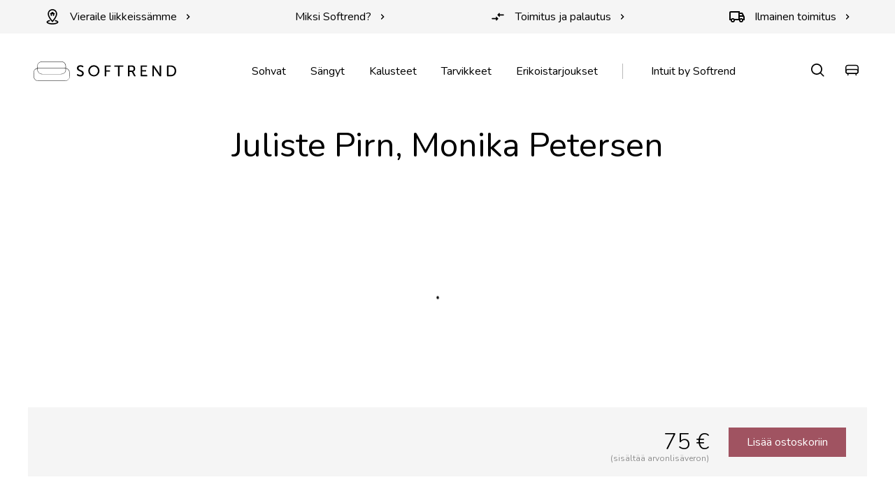

--- FILE ---
content_type: text/html; charset=UTF-8
request_url: https://softrend.fi/products/3496/
body_size: 20966
content:
<!DOCTYPE html>
<html class="no-js" lang="fi">
<head><meta charset="utf-8"><script>if(navigator.userAgent.match(/MSIE|Internet Explorer/i)||navigator.userAgent.match(/Trident\/7\..*?rv:11/i)){var href=document.location.href;if(!href.match(/[?&]nowprocket/)){if(href.indexOf("?")==-1){if(href.indexOf("#")==-1){document.location.href=href+"?nowprocket=1"}else{document.location.href=href.replace("#","?nowprocket=1#")}}else{if(href.indexOf("#")==-1){document.location.href=href+"&nowprocket=1"}else{document.location.href=href.replace("#","&nowprocket=1#")}}}}</script><script>(()=>{class RocketLazyLoadScripts{constructor(){this.v="2.0.4",this.userEvents=["keydown","keyup","mousedown","mouseup","mousemove","mouseover","mouseout","touchmove","touchstart","touchend","touchcancel","wheel","click","dblclick","input"],this.attributeEvents=["onblur","onclick","oncontextmenu","ondblclick","onfocus","onmousedown","onmouseenter","onmouseleave","onmousemove","onmouseout","onmouseover","onmouseup","onmousewheel","onscroll","onsubmit"]}async t(){this.i(),this.o(),/iP(ad|hone)/.test(navigator.userAgent)&&this.h(),this.u(),this.l(this),this.m(),this.k(this),this.p(this),this._(),await Promise.all([this.R(),this.L()]),this.lastBreath=Date.now(),this.S(this),this.P(),this.D(),this.O(),this.M(),await this.C(this.delayedScripts.normal),await this.C(this.delayedScripts.defer),await this.C(this.delayedScripts.async),await this.T(),await this.F(),await this.j(),await this.A(),window.dispatchEvent(new Event("rocket-allScriptsLoaded")),this.everythingLoaded=!0,this.lastTouchEnd&&await new Promise(t=>setTimeout(t,500-Date.now()+this.lastTouchEnd)),this.I(),this.H(),this.U(),this.W()}i(){this.CSPIssue=sessionStorage.getItem("rocketCSPIssue"),document.addEventListener("securitypolicyviolation",t=>{this.CSPIssue||"script-src-elem"!==t.violatedDirective||"data"!==t.blockedURI||(this.CSPIssue=!0,sessionStorage.setItem("rocketCSPIssue",!0))},{isRocket:!0})}o(){window.addEventListener("pageshow",t=>{this.persisted=t.persisted,this.realWindowLoadedFired=!0},{isRocket:!0}),window.addEventListener("pagehide",()=>{this.onFirstUserAction=null},{isRocket:!0})}h(){let t;function e(e){t=e}window.addEventListener("touchstart",e,{isRocket:!0}),window.addEventListener("touchend",function i(o){o.changedTouches[0]&&t.changedTouches[0]&&Math.abs(o.changedTouches[0].pageX-t.changedTouches[0].pageX)<10&&Math.abs(o.changedTouches[0].pageY-t.changedTouches[0].pageY)<10&&o.timeStamp-t.timeStamp<200&&(window.removeEventListener("touchstart",e,{isRocket:!0}),window.removeEventListener("touchend",i,{isRocket:!0}),"INPUT"===o.target.tagName&&"text"===o.target.type||(o.target.dispatchEvent(new TouchEvent("touchend",{target:o.target,bubbles:!0})),o.target.dispatchEvent(new MouseEvent("mouseover",{target:o.target,bubbles:!0})),o.target.dispatchEvent(new PointerEvent("click",{target:o.target,bubbles:!0,cancelable:!0,detail:1,clientX:o.changedTouches[0].clientX,clientY:o.changedTouches[0].clientY})),event.preventDefault()))},{isRocket:!0})}q(t){this.userActionTriggered||("mousemove"!==t.type||this.firstMousemoveIgnored?"keyup"===t.type||"mouseover"===t.type||"mouseout"===t.type||(this.userActionTriggered=!0,this.onFirstUserAction&&this.onFirstUserAction()):this.firstMousemoveIgnored=!0),"click"===t.type&&t.preventDefault(),t.stopPropagation(),t.stopImmediatePropagation(),"touchstart"===this.lastEvent&&"touchend"===t.type&&(this.lastTouchEnd=Date.now()),"click"===t.type&&(this.lastTouchEnd=0),this.lastEvent=t.type,t.composedPath&&t.composedPath()[0].getRootNode()instanceof ShadowRoot&&(t.rocketTarget=t.composedPath()[0]),this.savedUserEvents.push(t)}u(){this.savedUserEvents=[],this.userEventHandler=this.q.bind(this),this.userEvents.forEach(t=>window.addEventListener(t,this.userEventHandler,{passive:!1,isRocket:!0})),document.addEventListener("visibilitychange",this.userEventHandler,{isRocket:!0})}U(){this.userEvents.forEach(t=>window.removeEventListener(t,this.userEventHandler,{passive:!1,isRocket:!0})),document.removeEventListener("visibilitychange",this.userEventHandler,{isRocket:!0}),this.savedUserEvents.forEach(t=>{(t.rocketTarget||t.target).dispatchEvent(new window[t.constructor.name](t.type,t))})}m(){const t="return false",e=Array.from(this.attributeEvents,t=>"data-rocket-"+t),i="["+this.attributeEvents.join("],[")+"]",o="[data-rocket-"+this.attributeEvents.join("],[data-rocket-")+"]",s=(e,i,o)=>{o&&o!==t&&(e.setAttribute("data-rocket-"+i,o),e["rocket"+i]=new Function("event",o),e.setAttribute(i,t))};new MutationObserver(t=>{for(const n of t)"attributes"===n.type&&(n.attributeName.startsWith("data-rocket-")||this.everythingLoaded?n.attributeName.startsWith("data-rocket-")&&this.everythingLoaded&&this.N(n.target,n.attributeName.substring(12)):s(n.target,n.attributeName,n.target.getAttribute(n.attributeName))),"childList"===n.type&&n.addedNodes.forEach(t=>{if(t.nodeType===Node.ELEMENT_NODE)if(this.everythingLoaded)for(const i of[t,...t.querySelectorAll(o)])for(const t of i.getAttributeNames())e.includes(t)&&this.N(i,t.substring(12));else for(const e of[t,...t.querySelectorAll(i)])for(const t of e.getAttributeNames())this.attributeEvents.includes(t)&&s(e,t,e.getAttribute(t))})}).observe(document,{subtree:!0,childList:!0,attributeFilter:[...this.attributeEvents,...e]})}I(){this.attributeEvents.forEach(t=>{document.querySelectorAll("[data-rocket-"+t+"]").forEach(e=>{this.N(e,t)})})}N(t,e){const i=t.getAttribute("data-rocket-"+e);i&&(t.setAttribute(e,i),t.removeAttribute("data-rocket-"+e))}k(t){Object.defineProperty(HTMLElement.prototype,"onclick",{get(){return this.rocketonclick||null},set(e){this.rocketonclick=e,this.setAttribute(t.everythingLoaded?"onclick":"data-rocket-onclick","this.rocketonclick(event)")}})}S(t){function e(e,i){let o=e[i];e[i]=null,Object.defineProperty(e,i,{get:()=>o,set(s){t.everythingLoaded?o=s:e["rocket"+i]=o=s}})}e(document,"onreadystatechange"),e(window,"onload"),e(window,"onpageshow");try{Object.defineProperty(document,"readyState",{get:()=>t.rocketReadyState,set(e){t.rocketReadyState=e},configurable:!0}),document.readyState="loading"}catch(t){console.log("WPRocket DJE readyState conflict, bypassing")}}l(t){this.originalAddEventListener=EventTarget.prototype.addEventListener,this.originalRemoveEventListener=EventTarget.prototype.removeEventListener,this.savedEventListeners=[],EventTarget.prototype.addEventListener=function(e,i,o){o&&o.isRocket||!t.B(e,this)&&!t.userEvents.includes(e)||t.B(e,this)&&!t.userActionTriggered||e.startsWith("rocket-")||t.everythingLoaded?t.originalAddEventListener.call(this,e,i,o):(t.savedEventListeners.push({target:this,remove:!1,type:e,func:i,options:o}),"mouseenter"!==e&&"mouseleave"!==e||t.originalAddEventListener.call(this,e,t.savedUserEvents.push,o))},EventTarget.prototype.removeEventListener=function(e,i,o){o&&o.isRocket||!t.B(e,this)&&!t.userEvents.includes(e)||t.B(e,this)&&!t.userActionTriggered||e.startsWith("rocket-")||t.everythingLoaded?t.originalRemoveEventListener.call(this,e,i,o):t.savedEventListeners.push({target:this,remove:!0,type:e,func:i,options:o})}}J(t,e){this.savedEventListeners=this.savedEventListeners.filter(i=>{let o=i.type,s=i.target||window;return e!==o||t!==s||(this.B(o,s)&&(i.type="rocket-"+o),this.$(i),!1)})}H(){EventTarget.prototype.addEventListener=this.originalAddEventListener,EventTarget.prototype.removeEventListener=this.originalRemoveEventListener,this.savedEventListeners.forEach(t=>this.$(t))}$(t){t.remove?this.originalRemoveEventListener.call(t.target,t.type,t.func,t.options):this.originalAddEventListener.call(t.target,t.type,t.func,t.options)}p(t){let e;function i(e){return t.everythingLoaded?e:e.split(" ").map(t=>"load"===t||t.startsWith("load.")?"rocket-jquery-load":t).join(" ")}function o(o){function s(e){const s=o.fn[e];o.fn[e]=o.fn.init.prototype[e]=function(){return this[0]===window&&t.userActionTriggered&&("string"==typeof arguments[0]||arguments[0]instanceof String?arguments[0]=i(arguments[0]):"object"==typeof arguments[0]&&Object.keys(arguments[0]).forEach(t=>{const e=arguments[0][t];delete arguments[0][t],arguments[0][i(t)]=e})),s.apply(this,arguments),this}}if(o&&o.fn&&!t.allJQueries.includes(o)){const e={DOMContentLoaded:[],"rocket-DOMContentLoaded":[]};for(const t in e)document.addEventListener(t,()=>{e[t].forEach(t=>t())},{isRocket:!0});o.fn.ready=o.fn.init.prototype.ready=function(i){function s(){parseInt(o.fn.jquery)>2?setTimeout(()=>i.bind(document)(o)):i.bind(document)(o)}return"function"==typeof i&&(t.realDomReadyFired?!t.userActionTriggered||t.fauxDomReadyFired?s():e["rocket-DOMContentLoaded"].push(s):e.DOMContentLoaded.push(s)),o([])},s("on"),s("one"),s("off"),t.allJQueries.push(o)}e=o}t.allJQueries=[],o(window.jQuery),Object.defineProperty(window,"jQuery",{get:()=>e,set(t){o(t)}})}P(){const t=new Map;document.write=document.writeln=function(e){const i=document.currentScript,o=document.createRange(),s=i.parentElement;let n=t.get(i);void 0===n&&(n=i.nextSibling,t.set(i,n));const c=document.createDocumentFragment();o.setStart(c,0),c.appendChild(o.createContextualFragment(e)),s.insertBefore(c,n)}}async R(){return new Promise(t=>{this.userActionTriggered?t():this.onFirstUserAction=t})}async L(){return new Promise(t=>{document.addEventListener("DOMContentLoaded",()=>{this.realDomReadyFired=!0,t()},{isRocket:!0})})}async j(){return this.realWindowLoadedFired?Promise.resolve():new Promise(t=>{window.addEventListener("load",t,{isRocket:!0})})}M(){this.pendingScripts=[];this.scriptsMutationObserver=new MutationObserver(t=>{for(const e of t)e.addedNodes.forEach(t=>{"SCRIPT"!==t.tagName||t.noModule||t.isWPRocket||this.pendingScripts.push({script:t,promise:new Promise(e=>{const i=()=>{const i=this.pendingScripts.findIndex(e=>e.script===t);i>=0&&this.pendingScripts.splice(i,1),e()};t.addEventListener("load",i,{isRocket:!0}),t.addEventListener("error",i,{isRocket:!0}),setTimeout(i,1e3)})})})}),this.scriptsMutationObserver.observe(document,{childList:!0,subtree:!0})}async F(){await this.X(),this.pendingScripts.length?(await this.pendingScripts[0].promise,await this.F()):this.scriptsMutationObserver.disconnect()}D(){this.delayedScripts={normal:[],async:[],defer:[]},document.querySelectorAll("script[type$=rocketlazyloadscript]").forEach(t=>{t.hasAttribute("data-rocket-src")?t.hasAttribute("async")&&!1!==t.async?this.delayedScripts.async.push(t):t.hasAttribute("defer")&&!1!==t.defer||"module"===t.getAttribute("data-rocket-type")?this.delayedScripts.defer.push(t):this.delayedScripts.normal.push(t):this.delayedScripts.normal.push(t)})}async _(){await this.L();let t=[];document.querySelectorAll("script[type$=rocketlazyloadscript][data-rocket-src]").forEach(e=>{let i=e.getAttribute("data-rocket-src");if(i&&!i.startsWith("data:")){i.startsWith("//")&&(i=location.protocol+i);try{const o=new URL(i).origin;o!==location.origin&&t.push({src:o,crossOrigin:e.crossOrigin||"module"===e.getAttribute("data-rocket-type")})}catch(t){}}}),t=[...new Map(t.map(t=>[JSON.stringify(t),t])).values()],this.Y(t,"preconnect")}async G(t){if(await this.K(),!0!==t.noModule||!("noModule"in HTMLScriptElement.prototype))return new Promise(e=>{let i;function o(){(i||t).setAttribute("data-rocket-status","executed"),e()}try{if(navigator.userAgent.includes("Firefox/")||""===navigator.vendor||this.CSPIssue)i=document.createElement("script"),[...t.attributes].forEach(t=>{let e=t.nodeName;"type"!==e&&("data-rocket-type"===e&&(e="type"),"data-rocket-src"===e&&(e="src"),i.setAttribute(e,t.nodeValue))}),t.text&&(i.text=t.text),t.nonce&&(i.nonce=t.nonce),i.hasAttribute("src")?(i.addEventListener("load",o,{isRocket:!0}),i.addEventListener("error",()=>{i.setAttribute("data-rocket-status","failed-network"),e()},{isRocket:!0}),setTimeout(()=>{i.isConnected||e()},1)):(i.text=t.text,o()),i.isWPRocket=!0,t.parentNode.replaceChild(i,t);else{const i=t.getAttribute("data-rocket-type"),s=t.getAttribute("data-rocket-src");i?(t.type=i,t.removeAttribute("data-rocket-type")):t.removeAttribute("type"),t.addEventListener("load",o,{isRocket:!0}),t.addEventListener("error",i=>{this.CSPIssue&&i.target.src.startsWith("data:")?(console.log("WPRocket: CSP fallback activated"),t.removeAttribute("src"),this.G(t).then(e)):(t.setAttribute("data-rocket-status","failed-network"),e())},{isRocket:!0}),s?(t.fetchPriority="high",t.removeAttribute("data-rocket-src"),t.src=s):t.src="data:text/javascript;base64,"+window.btoa(unescape(encodeURIComponent(t.text)))}}catch(i){t.setAttribute("data-rocket-status","failed-transform"),e()}});t.setAttribute("data-rocket-status","skipped")}async C(t){const e=t.shift();return e?(e.isConnected&&await this.G(e),this.C(t)):Promise.resolve()}O(){this.Y([...this.delayedScripts.normal,...this.delayedScripts.defer,...this.delayedScripts.async],"preload")}Y(t,e){this.trash=this.trash||[];let i=!0;var o=document.createDocumentFragment();t.forEach(t=>{const s=t.getAttribute&&t.getAttribute("data-rocket-src")||t.src;if(s&&!s.startsWith("data:")){const n=document.createElement("link");n.href=s,n.rel=e,"preconnect"!==e&&(n.as="script",n.fetchPriority=i?"high":"low"),t.getAttribute&&"module"===t.getAttribute("data-rocket-type")&&(n.crossOrigin=!0),t.crossOrigin&&(n.crossOrigin=t.crossOrigin),t.integrity&&(n.integrity=t.integrity),t.nonce&&(n.nonce=t.nonce),o.appendChild(n),this.trash.push(n),i=!1}}),document.head.appendChild(o)}W(){this.trash.forEach(t=>t.remove())}async T(){try{document.readyState="interactive"}catch(t){}this.fauxDomReadyFired=!0;try{await this.K(),this.J(document,"readystatechange"),document.dispatchEvent(new Event("rocket-readystatechange")),await this.K(),document.rocketonreadystatechange&&document.rocketonreadystatechange(),await this.K(),this.J(document,"DOMContentLoaded"),document.dispatchEvent(new Event("rocket-DOMContentLoaded")),await this.K(),this.J(window,"DOMContentLoaded"),window.dispatchEvent(new Event("rocket-DOMContentLoaded"))}catch(t){console.error(t)}}async A(){try{document.readyState="complete"}catch(t){}try{await this.K(),this.J(document,"readystatechange"),document.dispatchEvent(new Event("rocket-readystatechange")),await this.K(),document.rocketonreadystatechange&&document.rocketonreadystatechange(),await this.K(),this.J(window,"load"),window.dispatchEvent(new Event("rocket-load")),await this.K(),window.rocketonload&&window.rocketonload(),await this.K(),this.allJQueries.forEach(t=>t(window).trigger("rocket-jquery-load")),await this.K(),this.J(window,"pageshow");const t=new Event("rocket-pageshow");t.persisted=this.persisted,window.dispatchEvent(t),await this.K(),window.rocketonpageshow&&window.rocketonpageshow({persisted:this.persisted})}catch(t){console.error(t)}}async K(){Date.now()-this.lastBreath>45&&(await this.X(),this.lastBreath=Date.now())}async X(){return document.hidden?new Promise(t=>setTimeout(t)):new Promise(t=>requestAnimationFrame(t))}B(t,e){return e===document&&"readystatechange"===t||(e===document&&"DOMContentLoaded"===t||(e===window&&"DOMContentLoaded"===t||(e===window&&"load"===t||e===window&&"pageshow"===t)))}static run(){(new RocketLazyLoadScripts).t()}}RocketLazyLoadScripts.run()})();</script>
    
    <meta name="viewport" content="width=device-width, initial-scale=1">
    <!-- Facebook Pixel Code --><script type="rocketlazyloadscript">
!function(f,b,e,v,n,t,s)
{if(f.fbq)return;n=f.fbq=function(){n.callMethod?
n.callMethod.apply(n,arguments):n.queue.push(arguments)};
if(!f._fbq)f._fbq=n;n.push=n;n.loaded=!0;n.version='2.0';
n.queue=[];t=b.createElement(e);t.async=!0;
t.src=v;s=b.getElementsByTagName(e)[0];
s.parentNode.insertBefore(t,s)}(window, document,'script',
'https://connect.facebook.net/en_US/fbevents.js');
fbq('init', '715963598980594');
fbq('track', 'PageView');
</script><noscript><img height="1" width="1" style="display:none" src="https://www.facebook.com/tr?id=715963598980594&amp;ev=PageView&amp;noscript=1"></noscript><!-- End Facebook Pixel Code --><script type="rocketlazyloadscript">(function(w,d,s,l,i){w[l]=w[l]||[];w[l].push({'gtm.start':
new Date().getTime(),event:'gtm.js'});var f=d.getElementsByTagName(s)[0],
j=d.createElement(s),dl=l!='dataLayer'?'&l='+l:'';j.async=true;j.src=
'https://www.googletagmanager.com/gtm.js?id='+i+dl;f.parentNode.insertBefore(j,f);
})(window,document,'script','dataLayer','GTM-PRBT2W');</script><!-- End Google Tag Manager --><noscript><meta name="facebook-domain-verification" content="ldo855jtkebdvgt46b8fsgn1zrqjtl"></noscript><!-- Start of Async Drift Code --><script type="rocketlazyloadscript">
"use strict";

!function() {
  var t = window.driftt = window.drift = window.driftt || [];
  if (!t.init) {
    if (t.invoked) return void (window.console && console.error && console.error("Drift snippet included twice."));
    t.invoked = !0, t.methods = [ "identify", "config", "track", "reset", "debug", "show", "ping", "page", "hide", "off", "on" ], 
    t.factory = function(e) {
      return function() {
        var n = Array.prototype.slice.call(arguments);
        return n.unshift(e), t.push(n), t;
      };
    }, t.methods.forEach(function(e) {
      t[e] = t.factory(e);
    }), t.load = function(t) {
      var e = 3e5, n = Math.ceil(new Date() / e) * e, o = document.createElement("script");
      o.type = "text/javascript", o.async = !0, o.crossorigin = "anonymous", o.src = "https://js.driftt.com/include/" + n + "/" + t + ".js";
      var i = document.getElementsByTagName("script")[0];
      i.parentNode.insertBefore(o, i);
    };
  }
}();
drift.SNIPPET_VERSION = '0.3.1';
drift.load('vpt5v68k33uz');
</script><!-- End of Async Drift Code -->
    <meta http-equiv="X-UA-Compatible" content="IE=Edge">
    <link rel="apple-touch-icon" sizes="180x180" href="https://softrend.fi/wp-content/themes/softrend/inc/theme/favicon/apple-touch-icon.png">
    <link rel="icon" type="image/png" sizes="32x32" href="https://softrend.fi/wp-content/themes/softrend/inc/theme/favicon/favicon-32x32.png">
    <link rel="icon" type="image/png" sizes="16x16" href="https://softrend.fi/wp-content/themes/softrend/inc/theme/favicon//favicon-16x16.png">
    <link rel="manifest" href="https://softrend.fi/wp-content/themes/softrend/inc/theme/favicon/site.webmanifest">
    <link rel="mask-icon" href="https://softrend.fi/wp-content/themes/softrend/inc/theme/favicon/safari-pinned-tab.svg" color="#000000">
    <link rel="shortcut icon" href="https://softrend.fi/wp-content/themes/softrend/inc/theme/favicon/favicon.ico">
    <meta name="msapplication-TileColor" content="#ffffff">
    <meta name="theme-color" content="#ffffff">
    <script type="rocketlazyloadscript">(function(H){H.className=H.className.replace(/\bno-js\b/,'js')})(document.documentElement)</script>
    <link href="https://fonts.googleapis.com/css?family=Nunito:300,300i,400,400i,600,700,700i" rel="stylesheet">

            	<style>img:is([sizes="auto" i], [sizes^="auto," i]) { contain-intrinsic-size: 3000px 1500px }</style>
	<link rel="alternate" hreflang="fi" href="https://softrend.fi/products/3496/" />
<link rel="alternate" hreflang="x-default" href="https://softrend.fi/products/3496/" />

<!-- Search Engine Optimization by Rank Math - https://rankmath.com/ -->
<title>Juliste Pirn, Monika Petersen - Softrend - Finland</title>
<meta name="description" content="Mitat Leveyys: 50 cm Korkeus: 70 cm Materiaali Sininen tausta, kultapainatus Lisätietoa Ei sisällä kuvakehystä Toimitusaika Verkkokaupan varastossa"/>
<meta name="robots" content="index, follow, max-snippet:-1, max-video-preview:-1, max-image-preview:large"/>
<link rel="canonical" href="https://softrend.fi/products/3496/" />
<meta property="og:locale" content="fi_FI" />
<meta property="og:type" content="article" />
<meta property="og:title" content="Juliste Pirn, Monika Petersen - Softrend - Finland" />
<meta property="og:description" content="Mitat Leveyys: 50 cm Korkeus: 70 cm Materiaali Sininen tausta, kultapainatus Lisätietoa Ei sisällä kuvakehystä Toimitusaika Verkkokaupan varastossa" />
<meta property="og:url" content="https://softrend.fi/products/3496/" />
<meta property="og:site_name" content="Softrend - Finland" />
<meta property="og:updated_time" content="2020-12-15T08:05:26+02:00" />
<meta name="twitter:card" content="summary_large_image" />
<meta name="twitter:title" content="Juliste Pirn, Monika Petersen - Softrend - Finland" />
<meta name="twitter:description" content="Mitat Leveyys: 50 cm Korkeus: 70 cm Materiaali Sininen tausta, kultapainatus Lisätietoa Ei sisällä kuvakehystä Toimitusaika Verkkokaupan varastossa" />
<meta name="twitter:label1" content="Written by" />
<meta name="twitter:data1" content="Katariina Kalda" />
<meta name="twitter:label2" content="Time to read" />
<meta name="twitter:data2" content="Less than a minute" />
<!-- /Rank Math WordPress SEO plugin -->

<link rel='dns-prefetch' href='//a.omappapi.com' />
<style id='classic-theme-styles-inline-css' type='text/css'>
/*! This file is auto-generated */
.wp-block-button__link{color:#fff;background-color:#32373c;border-radius:9999px;box-shadow:none;text-decoration:none;padding:calc(.667em + 2px) calc(1.333em + 2px);font-size:1.125em}.wp-block-file__button{background:#32373c;color:#fff;text-decoration:none}
</style>
<style id='safe-svg-svg-icon-style-inline-css' type='text/css'>
.safe-svg-cover{text-align:center}.safe-svg-cover .safe-svg-inside{display:inline-block;max-width:100%}.safe-svg-cover svg{fill:currentColor;height:100%;max-height:100%;max-width:100%;width:100%}

</style>
<style id='global-styles-inline-css' type='text/css'>
:root{--wp--preset--aspect-ratio--square: 1;--wp--preset--aspect-ratio--4-3: 4/3;--wp--preset--aspect-ratio--3-4: 3/4;--wp--preset--aspect-ratio--3-2: 3/2;--wp--preset--aspect-ratio--2-3: 2/3;--wp--preset--aspect-ratio--16-9: 16/9;--wp--preset--aspect-ratio--9-16: 9/16;--wp--preset--color--black: #000000;--wp--preset--color--cyan-bluish-gray: #abb8c3;--wp--preset--color--white: #ffffff;--wp--preset--color--pale-pink: #f78da7;--wp--preset--color--vivid-red: #cf2e2e;--wp--preset--color--luminous-vivid-orange: #ff6900;--wp--preset--color--luminous-vivid-amber: #fcb900;--wp--preset--color--light-green-cyan: #7bdcb5;--wp--preset--color--vivid-green-cyan: #00d084;--wp--preset--color--pale-cyan-blue: #8ed1fc;--wp--preset--color--vivid-cyan-blue: #0693e3;--wp--preset--color--vivid-purple: #9b51e0;--wp--preset--gradient--vivid-cyan-blue-to-vivid-purple: linear-gradient(135deg,rgba(6,147,227,1) 0%,rgb(155,81,224) 100%);--wp--preset--gradient--light-green-cyan-to-vivid-green-cyan: linear-gradient(135deg,rgb(122,220,180) 0%,rgb(0,208,130) 100%);--wp--preset--gradient--luminous-vivid-amber-to-luminous-vivid-orange: linear-gradient(135deg,rgba(252,185,0,1) 0%,rgba(255,105,0,1) 100%);--wp--preset--gradient--luminous-vivid-orange-to-vivid-red: linear-gradient(135deg,rgba(255,105,0,1) 0%,rgb(207,46,46) 100%);--wp--preset--gradient--very-light-gray-to-cyan-bluish-gray: linear-gradient(135deg,rgb(238,238,238) 0%,rgb(169,184,195) 100%);--wp--preset--gradient--cool-to-warm-spectrum: linear-gradient(135deg,rgb(74,234,220) 0%,rgb(151,120,209) 20%,rgb(207,42,186) 40%,rgb(238,44,130) 60%,rgb(251,105,98) 80%,rgb(254,248,76) 100%);--wp--preset--gradient--blush-light-purple: linear-gradient(135deg,rgb(255,206,236) 0%,rgb(152,150,240) 100%);--wp--preset--gradient--blush-bordeaux: linear-gradient(135deg,rgb(254,205,165) 0%,rgb(254,45,45) 50%,rgb(107,0,62) 100%);--wp--preset--gradient--luminous-dusk: linear-gradient(135deg,rgb(255,203,112) 0%,rgb(199,81,192) 50%,rgb(65,88,208) 100%);--wp--preset--gradient--pale-ocean: linear-gradient(135deg,rgb(255,245,203) 0%,rgb(182,227,212) 50%,rgb(51,167,181) 100%);--wp--preset--gradient--electric-grass: linear-gradient(135deg,rgb(202,248,128) 0%,rgb(113,206,126) 100%);--wp--preset--gradient--midnight: linear-gradient(135deg,rgb(2,3,129) 0%,rgb(40,116,252) 100%);--wp--preset--font-size--small: 13px;--wp--preset--font-size--medium: 20px;--wp--preset--font-size--large: 36px;--wp--preset--font-size--x-large: 42px;--wp--preset--spacing--20: 0.44rem;--wp--preset--spacing--30: 0.67rem;--wp--preset--spacing--40: 1rem;--wp--preset--spacing--50: 1.5rem;--wp--preset--spacing--60: 2.25rem;--wp--preset--spacing--70: 3.38rem;--wp--preset--spacing--80: 5.06rem;--wp--preset--shadow--natural: 6px 6px 9px rgba(0, 0, 0, 0.2);--wp--preset--shadow--deep: 12px 12px 50px rgba(0, 0, 0, 0.4);--wp--preset--shadow--sharp: 6px 6px 0px rgba(0, 0, 0, 0.2);--wp--preset--shadow--outlined: 6px 6px 0px -3px rgba(255, 255, 255, 1), 6px 6px rgba(0, 0, 0, 1);--wp--preset--shadow--crisp: 6px 6px 0px rgba(0, 0, 0, 1);}:where(.is-layout-flex){gap: 0.5em;}:where(.is-layout-grid){gap: 0.5em;}body .is-layout-flex{display: flex;}.is-layout-flex{flex-wrap: wrap;align-items: center;}.is-layout-flex > :is(*, div){margin: 0;}body .is-layout-grid{display: grid;}.is-layout-grid > :is(*, div){margin: 0;}:where(.wp-block-columns.is-layout-flex){gap: 2em;}:where(.wp-block-columns.is-layout-grid){gap: 2em;}:where(.wp-block-post-template.is-layout-flex){gap: 1.25em;}:where(.wp-block-post-template.is-layout-grid){gap: 1.25em;}.has-black-color{color: var(--wp--preset--color--black) !important;}.has-cyan-bluish-gray-color{color: var(--wp--preset--color--cyan-bluish-gray) !important;}.has-white-color{color: var(--wp--preset--color--white) !important;}.has-pale-pink-color{color: var(--wp--preset--color--pale-pink) !important;}.has-vivid-red-color{color: var(--wp--preset--color--vivid-red) !important;}.has-luminous-vivid-orange-color{color: var(--wp--preset--color--luminous-vivid-orange) !important;}.has-luminous-vivid-amber-color{color: var(--wp--preset--color--luminous-vivid-amber) !important;}.has-light-green-cyan-color{color: var(--wp--preset--color--light-green-cyan) !important;}.has-vivid-green-cyan-color{color: var(--wp--preset--color--vivid-green-cyan) !important;}.has-pale-cyan-blue-color{color: var(--wp--preset--color--pale-cyan-blue) !important;}.has-vivid-cyan-blue-color{color: var(--wp--preset--color--vivid-cyan-blue) !important;}.has-vivid-purple-color{color: var(--wp--preset--color--vivid-purple) !important;}.has-black-background-color{background-color: var(--wp--preset--color--black) !important;}.has-cyan-bluish-gray-background-color{background-color: var(--wp--preset--color--cyan-bluish-gray) !important;}.has-white-background-color{background-color: var(--wp--preset--color--white) !important;}.has-pale-pink-background-color{background-color: var(--wp--preset--color--pale-pink) !important;}.has-vivid-red-background-color{background-color: var(--wp--preset--color--vivid-red) !important;}.has-luminous-vivid-orange-background-color{background-color: var(--wp--preset--color--luminous-vivid-orange) !important;}.has-luminous-vivid-amber-background-color{background-color: var(--wp--preset--color--luminous-vivid-amber) !important;}.has-light-green-cyan-background-color{background-color: var(--wp--preset--color--light-green-cyan) !important;}.has-vivid-green-cyan-background-color{background-color: var(--wp--preset--color--vivid-green-cyan) !important;}.has-pale-cyan-blue-background-color{background-color: var(--wp--preset--color--pale-cyan-blue) !important;}.has-vivid-cyan-blue-background-color{background-color: var(--wp--preset--color--vivid-cyan-blue) !important;}.has-vivid-purple-background-color{background-color: var(--wp--preset--color--vivid-purple) !important;}.has-black-border-color{border-color: var(--wp--preset--color--black) !important;}.has-cyan-bluish-gray-border-color{border-color: var(--wp--preset--color--cyan-bluish-gray) !important;}.has-white-border-color{border-color: var(--wp--preset--color--white) !important;}.has-pale-pink-border-color{border-color: var(--wp--preset--color--pale-pink) !important;}.has-vivid-red-border-color{border-color: var(--wp--preset--color--vivid-red) !important;}.has-luminous-vivid-orange-border-color{border-color: var(--wp--preset--color--luminous-vivid-orange) !important;}.has-luminous-vivid-amber-border-color{border-color: var(--wp--preset--color--luminous-vivid-amber) !important;}.has-light-green-cyan-border-color{border-color: var(--wp--preset--color--light-green-cyan) !important;}.has-vivid-green-cyan-border-color{border-color: var(--wp--preset--color--vivid-green-cyan) !important;}.has-pale-cyan-blue-border-color{border-color: var(--wp--preset--color--pale-cyan-blue) !important;}.has-vivid-cyan-blue-border-color{border-color: var(--wp--preset--color--vivid-cyan-blue) !important;}.has-vivid-purple-border-color{border-color: var(--wp--preset--color--vivid-purple) !important;}.has-vivid-cyan-blue-to-vivid-purple-gradient-background{background: var(--wp--preset--gradient--vivid-cyan-blue-to-vivid-purple) !important;}.has-light-green-cyan-to-vivid-green-cyan-gradient-background{background: var(--wp--preset--gradient--light-green-cyan-to-vivid-green-cyan) !important;}.has-luminous-vivid-amber-to-luminous-vivid-orange-gradient-background{background: var(--wp--preset--gradient--luminous-vivid-amber-to-luminous-vivid-orange) !important;}.has-luminous-vivid-orange-to-vivid-red-gradient-background{background: var(--wp--preset--gradient--luminous-vivid-orange-to-vivid-red) !important;}.has-very-light-gray-to-cyan-bluish-gray-gradient-background{background: var(--wp--preset--gradient--very-light-gray-to-cyan-bluish-gray) !important;}.has-cool-to-warm-spectrum-gradient-background{background: var(--wp--preset--gradient--cool-to-warm-spectrum) !important;}.has-blush-light-purple-gradient-background{background: var(--wp--preset--gradient--blush-light-purple) !important;}.has-blush-bordeaux-gradient-background{background: var(--wp--preset--gradient--blush-bordeaux) !important;}.has-luminous-dusk-gradient-background{background: var(--wp--preset--gradient--luminous-dusk) !important;}.has-pale-ocean-gradient-background{background: var(--wp--preset--gradient--pale-ocean) !important;}.has-electric-grass-gradient-background{background: var(--wp--preset--gradient--electric-grass) !important;}.has-midnight-gradient-background{background: var(--wp--preset--gradient--midnight) !important;}.has-small-font-size{font-size: var(--wp--preset--font-size--small) !important;}.has-medium-font-size{font-size: var(--wp--preset--font-size--medium) !important;}.has-large-font-size{font-size: var(--wp--preset--font-size--large) !important;}.has-x-large-font-size{font-size: var(--wp--preset--font-size--x-large) !important;}
:where(.wp-block-post-template.is-layout-flex){gap: 1.25em;}:where(.wp-block-post-template.is-layout-grid){gap: 1.25em;}
:where(.wp-block-columns.is-layout-flex){gap: 2em;}:where(.wp-block-columns.is-layout-grid){gap: 2em;}
:root :where(.wp-block-pullquote){font-size: 1.5em;line-height: 1.6;}
</style>
<link rel='stylesheet' id='jquery-css' href='https://softrend.fi/wp-content/themes/softrend/inc/theme/css/jquery.13c9ae569fcc72f10117.min.css' type='text/css' media='all' />
<link rel='stylesheet' id='global-css' href='https://softrend.fi/wp-content/themes/softrend/inc/theme/css/global.a94559f946b58d4264fd.min.css' type='text/css' media='all' />

    
    <meta name="generator" content="WP Rocket 3.20.0.2" data-wpr-features="wpr_delay_js wpr_defer_js wpr_preload_links wpr_desktop" /></head>
<body class="wp-singular product-template-default single single-product postid-3496 wp-theme-softrend">
    <!-- Google Tag Manager (noscript) --><noscript><iframe src="https://www.googletagmanager.com/ns.html?id=GTM-PRBT2W" height="0" width="0" style="display:none;visibility:hidden"></iframe></noscript><!-- End Google Tag Manager (noscript) -->
<div id="page">
                <div class="quicklinks  quicklinks--header quicklinks--light">
                    <ul class="quicklinks__menu h-container--lg-wide quicklinks__menu--4-element">
                                                        <li class="quicklinks__menu-item quicklinks__menu-item--variant">
                    <a href="https://softrend.fi/location/" class="quicklinks__link quicklinks__link--variant" target="_self">
                                                        <svg class="icon  quicklinks__icon" focusable="false">
    <use xlink:href="https://softrend.fi/wp-content/themes/softrend/inc/theme/svg/global.cc6f2644628857b838d45338ff5ce610.svg#pin"></use>
</svg>
                                        Vieraile liikkeissämme
                    <svg class="icon  quicklinks__menu-arrow" focusable="false">
    <use xlink:href="https://softrend.fi/wp-content/themes/softrend/inc/theme/svg/global.cc6f2644628857b838d45338ff5ce610.svg#cavet-right"></use>
</svg>
                    </a>
                </li>
                                                                <li class="quicklinks__menu-item quicklinks__menu-item--variant">
                    <a href="https://softrend.fi/miksi-softrend/" class="quicklinks__link quicklinks__link--variant" target="_self">
                                                    Miksi Softrend?
                    <svg class="icon  quicklinks__menu-arrow" focusable="false">
    <use xlink:href="https://softrend.fi/wp-content/themes/softrend/inc/theme/svg/global.cc6f2644628857b838d45338ff5ce610.svg#cavet-right"></use>
</svg>
                    </a>
                </li>
                                                                <li class="quicklinks__menu-item quicklinks__menu-item--variant">
                    <a href="https://softrend.fi/ilmainen-palautus/" class="quicklinks__link quicklinks__link--variant" target="_self">
                                                        <svg class="icon  quicklinks__icon" focusable="false">
    <use xlink:href="https://softrend.fi/wp-content/themes/softrend/inc/theme/svg/global.cc6f2644628857b838d45338ff5ce610.svg#arrows"></use>
</svg>
                                        Toimitus ja palautus
                    <svg class="icon  quicklinks__menu-arrow" focusable="false">
    <use xlink:href="https://softrend.fi/wp-content/themes/softrend/inc/theme/svg/global.cc6f2644628857b838d45338ff5ce610.svg#cavet-right"></use>
</svg>
                    </a>
                </li>
                                                                <li class="quicklinks__menu-item quicklinks__menu-item--variant">
                    <a href="https://softrend.fi/kuljetusvaihtoehdot/" class="quicklinks__link quicklinks__link--variant" target="_self">
                                                        <svg class="icon  quicklinks__icon" focusable="false">
    <use xlink:href="https://softrend.fi/wp-content/themes/softrend/inc/theme/svg/global.cc6f2644628857b838d45338ff5ce610.svg#truck"></use>
</svg>
                                        Ilmainen toimitus
                    <svg class="icon  quicklinks__menu-arrow" focusable="false">
    <use xlink:href="https://softrend.fi/wp-content/themes/softrend/inc/theme/svg/global.cc6f2644628857b838d45338ff5ce610.svg#cavet-right"></use>
</svg>
                    </a>
                </li>
                        </ul>
</div>

<div class="header  ">
    <div class="h-container h-container--lg-wide">
        <div class="header__inner">
            <div class="logo  header__logo">
    <a href="https://softrend.fi" class="logo__link">
        <svg class="logo__svg" xmlns="http://www.w3.org/2000/svg" viewBox="0 0 204.228 28.191" focusable="false">
            <path d="M7.208,12.261a8.733,8.733,0,0,0-3.364.8A5.488,5.488,0,0,0,.561,18.508v5.366A6.933,6.933,0,0,0,1.442,27c1.121,2.082,3.043,3.123,5.847,3.123H44.61a8.733,8.733,0,0,0,3.364-.8,5.488,5.488,0,0,0,3.284-5.446V18.508a6.933,6.933,0,0,0-.881-3.123c-1.121-2.082-3.043-3.123-5.847-3.123ZM44.53,30.521H7.208A6.775,6.775,0,0,1,0,23.793V18.427C0,11.78,7.128,11.7,7.208,11.7H44.53a6.775,6.775,0,0,1,7.208,6.727v5.366c0,6.647-7.128,6.727-7.208,6.727" transform="translate(0 -2.33)"/>
            <path d="M13.908.481a8.733,8.733,0,0,0-3.364.8A5.412,5.412,0,0,0,7.181,6.727v5.046A6.933,6.933,0,0,0,8.062,14.9c1.121,2.082,3.043,3.123,5.847,3.123H40.5a8.733,8.733,0,0,0,3.364-.8,5.488,5.488,0,0,0,3.284-5.446V6.727A6.933,6.933,0,0,0,46.264,3.6C45.143,1.522,43.221.481,40.418.481ZM40.5,18.421H13.908A6.775,6.775,0,0,1,6.7,11.693V6.727C6.7.08,13.828,0,13.908,0H40.5a6.775,6.775,0,0,1,7.208,6.727v5.046c0,6.567-7.128,6.647-7.208,6.647" transform="translate(-1.334 0)"/>
            <path
                d="M208.651,20.8V8.942h2.883c3.524,0,5.847,2.082,5.847,5.927s-2.323,5.927-5.847,5.927ZM206.489,22a.637.637,0,0,0,.721.721h4.485c4.805,0,7.929-2.883,7.929-7.849s-3.2-7.849-7.929-7.849H207.21a.637.637,0,0,0-.721.721V22Zm-20.983,0a.637.637,0,0,0,.721.721h.721a.637.637,0,0,0,.721-.721V12.547c0-.881-.16-2.323-.16-2.323h.08s.721,1.442,1.281,2.323l6.727,9.691a.92.92,0,0,0,.881.481h.881A.637.637,0,0,0,198.08,22V7.741a.637.637,0,0,0-.721-.721h-.721a.637.637,0,0,0-.721.721v9.451c0,.881.16,2.242.16,2.242H196a22.9,22.9,0,0,0-1.281-2.242L187.988,7.5a1,1,0,0,0-.881-.481h-.881a.637.637,0,0,0-.721.721V22Zm-16.739,0a.637.637,0,0,0,.721.721H177.5a.637.637,0,0,0,.721-.721v-.481a.637.637,0,0,0-.721-.721h-6.567V15.75h4.885a.637.637,0,0,0,.721-.721v-.481a.637.637,0,0,0-.721-.721h-4.885V8.942H177.1a.637.637,0,0,0,.721-.721V7.741a.637.637,0,0,0-.721-.721h-7.608a.637.637,0,0,0-.721.721V22Zm-16.018-7.448V8.942h2.643a4.788,4.788,0,0,1,1.842.24,2.454,2.454,0,0,1,1.442,2.483,2.67,2.67,0,0,1-2.8,2.883ZM150.587,22a.637.637,0,0,0,.721.721h.721a.637.637,0,0,0,.721-.721V16.471h3.364l3.043,5.766a.92.92,0,0,0,.881.481h.881c.561,0,.8-.32.481-.881l-2.8-5.206a2.973,2.973,0,0,0-.481-.721v-.08a4.333,4.333,0,0,0,2.8-4.325,4.159,4.159,0,0,0-2.483-4.085,6.425,6.425,0,0,0-2.963-.4h-4.245a.637.637,0,0,0-.721.721L150.587,22Zm-14.176,0a.637.637,0,0,0,.721.721h.721a.637.637,0,0,0,.721-.721V8.942h4.645a.637.637,0,0,0,.721-.721V7.741a.637.637,0,0,0-.721-.721H131.686a.637.637,0,0,0-.721.721v.481a.637.637,0,0,0,.721.721h4.645L136.411,22ZM117.27,22a.637.637,0,0,0,.721.721h.721a.637.637,0,0,0,.721-.721V15.99h4.725a.637.637,0,0,0,.721-.721v-.481a.637.637,0,0,0-.721-.721h-4.725V8.942H125.2a.637.637,0,0,0,.721-.721V7.741a.637.637,0,0,0-.721-.721H117.99a.637.637,0,0,0-.721.721V22Zm-21.3-7.288a5.771,5.771,0,1,1,11.533,0c0,3.524-2.483,6.247-5.766,6.247s-5.766-2.723-5.766-6.247m-2.242,0a8.051,8.051,0,1,0,16.1,0,8.049,8.049,0,0,0-16.1,0m-16.1,6.647a8.052,8.052,0,0,0,4.725,1.6c3.123,0,4.966-2,4.966-4.485,0-5.046-7.528-4.165-7.528-7.528,0-1.362,1.2-2.242,2.8-2.242a5.556,5.556,0,0,1,2.883.881c.4.24.721.24.961-.16l.32-.561c.16-.4.16-.721-.24-.961a6.632,6.632,0,0,0-3.924-1.2c-2.883,0-5.126,1.682-5.126,4.325,0,4.885,7.528,4.085,7.528,7.608,0,1.362-1.121,2.242-2.723,2.242a5.824,5.824,0,0,1-3.444-1.281c-.4-.24-.721-.24-.961.16l-.4.561c-.24.481-.16.8.16,1.041"
                transform="translate(-15.396 -1.334)"/>
        </svg>
    </a>
</div>
            
<nav class="navigation header__navigation js-navigation">
            <div class="navigation__inner">
            <ul class="navigation__list">
                                    <li class="navigation__item  menu-item menu-item-type-custom menu-item-object-custom menu-item-has-children menu-item-8">
                        <a href="javascript:void(0)"  class="navigation__link  has-children " target="_self">Sohvat</a>
                                                                                <div class="navigation__list navigation__list--children">
                                <button  type="button"  class="button button--ghost  navigation__close js-close-child-navigation h-hidden-lg has-no-label" >
    <svg class="icon  button__icon button__icon--before" focusable="false">
    <use xlink:href="https://softrend.fi/wp-content/themes/softrend/inc/theme/svg/global.cc6f2644628857b838d45338ff5ce610.svg#cavet-left"></use>
</svg>
<span class="button__text"></span>
</button>
                                <button  type="button"  class="button button--ghost  navigation__close js-close-child-navigation h-hidden-xs h-hidden-sm h-hidden-md has-no-label" >
    <svg class="icon  button__icon button__icon--before" focusable="false">
    <use xlink:href="https://softrend.fi/wp-content/themes/softrend/inc/theme/svg/global.cc6f2644628857b838d45338ff5ce610.svg#close-modal"></use>
</svg>
<span class="button__text"></span>
</button>
                                <div class="grid grid--no-vertical-gutter navigation__grid">
                                                                                                                                                    <div class="grid__col grid__col--md-6 grid__col--middle-xs grid__col--top-md">
                                                                                <div class="navigation__column-wrapper">
                                                                                        <div class="navigation__item  has-children menu-item menu-item-type-custom menu-item-object-custom menu-item-has-children menu-item-13">
                                                            <p  class=" navigation__text  has-children " target="_self">Sohvat ja nojatuolit</p>

                                                                                                    <ul class="navigation__list navigation__list--grandchildren">
                                                                                                                    <li class="navigation__item  menu-item menu-item-type-post_type menu-item-object-page menu-item-92">
                                                                            <a href="https://softrend.fi/sohvat/"  class="navigation__link " target="_self">Sohvat</a>

                                                            </li>
                                                                                                                    <li class="navigation__item  menu-item menu-item-type-post_type menu-item-object-page menu-item-62778">
                                                                            <a href="https://softrend.fi/vuodesohvat/"  class="navigation__link " target="_self">Vuodesohvat</a>

                                                            </li>
                                                                                                                    <li class="navigation__item  menu-item menu-item-type-post_type menu-item-object-page menu-item-55231">
                                                                            <a href="https://softrend.fi/nojatuolit/"  class="navigation__link " target="_self">Nojatuolit</a>

                                                            </li>
                                                                                                            </ul>
                                                                                            </div>
                                                                                        <div class="navigation__item  has-children menu-item menu-item-type-custom menu-item-object-custom menu-item-has-children menu-item-27160">
                                                            <p  class=" navigation__text  has-children " target="_self">Suosittelemme lisäksi</p>

                                                                                                    <ul class="navigation__list navigation__list--grandchildren">
                                                                                                                    <li class="navigation__item  menu-item menu-item-type-post_type menu-item-object-page menu-item-62810">
                                                                            <a href="https://softrend.fi/vaihdettavat-paalliset/"  class="navigation__link " target="_self">Vaihdettavat päälliset</a>

                                                            </li>
                                                                                                                    <li class="navigation__item  menu-item menu-item-type-taxonomy menu-item-object-product_category menu-item-27161">
                                                                            <a href="https://softrend.fi/product_category/sohva-ja-sivupoydat/"  class="navigation__link " target="_self">Sohva- ja sivupöydät</a>

                                                            </li>
                                                                                                            </ul>
                                                                                            </div>
                                                                                    </div>
                                    </div>
                                                                                                                        <div class="grid__col grid__col--md-6 h-hidden-xs h-hidden-sm h-hidden-md">
                                                
<div class="image  navigation__item-image">
            <img
                            loading="lazy"                        src="[data-uri]"
                            data-srcset="https://softrend.fi/wp-content/uploads/2023/03/Don_review_frontpng-scaled.jpg 2560w, https://softrend.fi/wp-content/uploads/2023/03/Don_review_frontpng-300x188.jpg 300w, https://softrend.fi/wp-content/uploads/2023/03/Don_review_frontpng-1024x640.jpg 1024w, https://softrend.fi/wp-content/uploads/2023/03/Don_review_frontpng-768x480.jpg 768w"
                data-sizes="auto"
                        alt=""
                                                    data-thumb="https://softrend.fi/wp-content/uploads/2023/03/Don_review_frontpng-150x150.jpg"
                        class="image__img lazyload"
        >
        </div>
                                            </div>
                                                                                                            </div>
                            </div>
                                                                        </li>
                                    <li class="navigation__item  menu-item menu-item-type-custom menu-item-object-custom menu-item-has-children menu-item-9">
                        <a href="javascript:void(0)"  class="navigation__link  has-children " target="_self">Sängyt</a>
                                                                                <div class="navigation__list navigation__list--children">
                                <button  type="button"  class="button button--ghost  navigation__close js-close-child-navigation h-hidden-lg has-no-label" >
    <svg class="icon  button__icon button__icon--before" focusable="false">
    <use xlink:href="https://softrend.fi/wp-content/themes/softrend/inc/theme/svg/global.cc6f2644628857b838d45338ff5ce610.svg#cavet-left"></use>
</svg>
<span class="button__text"></span>
</button>
                                <button  type="button"  class="button button--ghost  navigation__close js-close-child-navigation h-hidden-xs h-hidden-sm h-hidden-md has-no-label" >
    <svg class="icon  button__icon button__icon--before" focusable="false">
    <use xlink:href="https://softrend.fi/wp-content/themes/softrend/inc/theme/svg/global.cc6f2644628857b838d45338ff5ce610.svg#close-modal"></use>
</svg>
<span class="button__text"></span>
</button>
                                <div class="grid grid--no-vertical-gutter navigation__grid">
                                                                                                                                                    <div class="grid__col grid__col--md-6 grid__col--middle-xs grid__col--top-md">
                                                                                <div class="navigation__column-wrapper">
                                                                                        <div class="navigation__item  has-children menu-item menu-item-type-custom menu-item-object-custom menu-item-has-children menu-item-18">
                                                            <p  class=" navigation__text  has-children " target="_self">Sängyt ja patjat</p>

                                                                                                    <ul class="navigation__list navigation__list--grandchildren">
                                                                                                                    <li class="navigation__item  menu-item menu-item-type-custom menu-item-object-custom menu-item-35028">
                                                                            <a href="https://softrend.fi/sangyt/"  class="navigation__link " target="_self">Sängyt</a>

                                                            </li>
                                                                                                                    <li class="navigation__item  menu-item menu-item-type-post_type menu-item-object-page menu-item-27464">
                                                                            <a href="https://softrend.fi/lastensangyt/"  class="navigation__link " target="_self">Lastensängyt</a>

                                                            </li>
                                                                                                                    <li class="navigation__item  menu-item menu-item-type-taxonomy menu-item-object-product_category menu-item-1005">
                                                                            <a href="https://softrend.fi/product_category/patjat/"  class="navigation__link " target="_self">Patjat</a>

                                                            </li>
                                                                                                                    <li class="navigation__item  menu-item menu-item-type-taxonomy menu-item-object-product_category menu-item-1003">
                                                                            <a href="https://softrend.fi/product_category/petauspatjat/"  class="navigation__link " target="_self">Petauspatjat</a>

                                                            </li>
                                                                                                            </ul>
                                                                                            </div>
                                                                                        <div class="navigation__item  has-children menu-item menu-item-type-custom menu-item-object-custom menu-item-has-children menu-item-23">
                                                            <p  class=" navigation__text  has-children " target="_self">Suosittelemme lisäksi</p>

                                                                                                    <ul class="navigation__list navigation__list--grandchildren">
                                                                                                                    <li class="navigation__item  menu-item menu-item-type-post_type menu-item-object-page menu-item-62809">
                                                                            <a href="https://softrend.fi/vaihdettavat-paalliset/"  class="navigation__link " target="_self">Vaihdettavat päälliset</a>

                                                            </li>
                                                                                                                    <li class="navigation__item  menu-item menu-item-type-taxonomy menu-item-object-product_category menu-item-1006">
                                                                            <a href="https://softrend.fi/product_category/yopoydat/"  class="navigation__link " target="_self">Yöpöydät</a>

                                                            </li>
                                                                                                                    <li class="navigation__item  menu-item menu-item-type-taxonomy menu-item-object-product_category menu-item-33807">
                                                                            <a href="https://softrend.fi/product_category/vuodevaatteet/"  class="navigation__link " target="_self">Vuodevaatteet</a>

                                                            </li>
                                                                                                            </ul>
                                                                                            </div>
                                                                                    </div>
                                    </div>
                                                                                                                        <div class="grid__col grid__col--md-6 h-hidden-xs h-hidden-sm h-hidden-md">
                                                
<div class="image  navigation__item-image">
            <img
                            loading="lazy"                        src="[data-uri]"
                            data-srcset="https://softrend.fi/wp-content/uploads/2025/04/JAH_MG_3227-scaled.jpg 2560w, https://softrend.fi/wp-content/uploads/2025/04/JAH_MG_3227-300x200.jpg 300w, https://softrend.fi/wp-content/uploads/2025/04/JAH_MG_3227-1024x683.jpg 1024w, https://softrend.fi/wp-content/uploads/2025/04/JAH_MG_3227-768x512.jpg 768w"
                data-sizes="auto"
                        alt=""
                                                    data-thumb="https://softrend.fi/wp-content/uploads/2025/04/JAH_MG_3227-150x150.jpg"
                        class="image__img lazyload"
        >
        </div>
                                            </div>
                                                                                                            </div>
                            </div>
                                                                        </li>
                                    <li class="navigation__item  menu-item menu-item-type-custom menu-item-object-custom menu-item-has-children menu-item-10">
                        <a href="javascript:void(0)"  class="navigation__link  has-children " target="_self">Kalusteet</a>
                                                                                <div class="navigation__list navigation__list--children">
                                <button  type="button"  class="button button--ghost  navigation__close js-close-child-navigation h-hidden-lg has-no-label" >
    <svg class="icon  button__icon button__icon--before" focusable="false">
    <use xlink:href="https://softrend.fi/wp-content/themes/softrend/inc/theme/svg/global.cc6f2644628857b838d45338ff5ce610.svg#cavet-left"></use>
</svg>
<span class="button__text"></span>
</button>
                                <button  type="button"  class="button button--ghost  navigation__close js-close-child-navigation h-hidden-xs h-hidden-sm h-hidden-md has-no-label" >
    <svg class="icon  button__icon button__icon--before" focusable="false">
    <use xlink:href="https://softrend.fi/wp-content/themes/softrend/inc/theme/svg/global.cc6f2644628857b838d45338ff5ce610.svg#close-modal"></use>
</svg>
<span class="button__text"></span>
</button>
                                <div class="grid grid--no-vertical-gutter navigation__grid">
                                                                                                                                                    <div class="grid__col grid__col--md-6 grid__col--middle-xs grid__col--top-md">
                                                                                <div class="navigation__column-wrapper">
                                                                                        <div class="navigation__item  has-children menu-item menu-item-type-custom menu-item-object-custom menu-item-has-children menu-item-26">
                                                            <p  class=" navigation__text  has-children " target="_self">Pöydät ja tuolit</p>

                                                                                                    <ul class="navigation__list navigation__list--grandchildren">
                                                                                                                    <li class="navigation__item  menu-item menu-item-type-taxonomy menu-item-object-product_category menu-item-1038">
                                                                            <a href="https://softrend.fi/product_category/sohva-ja-sivupoydat/"  class="navigation__link " target="_self">Sohva- ja sivupöydät</a>

                                                            </li>
                                                                                                                    <li class="navigation__item  menu-item menu-item-type-taxonomy menu-item-object-product_category menu-item-55218">
                                                                            <a href="https://softrend.fi/product_category/ruokapoydat/"  class="navigation__link " target="_self">Ruokapöydät</a>

                                                            </li>
                                                                                                                    <li class="navigation__item  menu-item menu-item-type-post_type menu-item-object-page menu-item-34126">
                                                                            <a href="https://softrend.fi/nojatuolit/"  class="navigation__link " target="_self">Nojatuolit</a>

                                                            </li>
                                                                                                                    <li class="navigation__item  menu-item menu-item-type-post_type menu-item-object-page menu-item-55217">
                                                                            <a href="https://softrend.fi/ruokapoydan-tuolit/"  class="navigation__link " target="_self">Ruokapöydän tuolit</a>

                                                            </li>
                                                                                                                    <li class="navigation__item  menu-item menu-item-type-post_type menu-item-object-page menu-item-45946">
                                                                            <a href="https://softrend.fi/rahit-ja-penkit/"  class="navigation__link " target="_self">Rahit ja penkit</a>

                                                            </li>
                                                                                                            </ul>
                                                                                            </div>
                                                                                        <div class="navigation__item  has-children menu-item menu-item-type-custom menu-item-object-custom menu-item-has-children menu-item-35">
                                                            <p  class=" navigation__text  has-children " target="_self">Kaapit ja hyllyt</p>

                                                                                                    <ul class="navigation__list navigation__list--grandchildren">
                                                                                                                    <li class="navigation__item  menu-item menu-item-type-taxonomy menu-item-object-product_category menu-item-963">
                                                                            <a href="https://softrend.fi/product_category/hyllyt/"  class="navigation__link " target="_self">Hyllyt</a>

                                                            </li>
                                                                                                                    <li class="navigation__item  menu-item menu-item-type-taxonomy menu-item-object-product_category menu-item-1039">
                                                                            <a href="https://softrend.fi/product_category/kaapit-ja-lipastot/"  class="navigation__link " target="_self">Kaapit ja lipastot</a>

                                                            </li>
                                                                                                                    <li class="navigation__item  menu-item menu-item-type-taxonomy menu-item-object-product_category menu-item-1040">
                                                                            <a href="https://softrend.fi/product_category/yopoydat/"  class="navigation__link " target="_self">Yöpöydät</a>

                                                            </li>
                                                                                                            </ul>
                                                                                            </div>
                                                                                    </div>
                                    </div>
                                                                                                                        <div class="grid__col grid__col--md-6 h-hidden-xs h-hidden-sm h-hidden-md">
                                                
<div class="image  navigation__item-image">
            <img
                            loading="lazy"                        src="[data-uri]"
                            data-srcset="https://softrend.fi/wp-content/uploads/2021/10/Ring_front.jpg 1860w, https://softrend.fi/wp-content/uploads/2021/10/Ring_front-300x200.jpg 300w, https://softrend.fi/wp-content/uploads/2021/10/Ring_front-1024x683.jpg 1024w, https://softrend.fi/wp-content/uploads/2021/10/Ring_front-768x512.jpg 768w"
                data-sizes="auto"
                        alt=""
                                                    data-thumb="https://softrend.fi/wp-content/uploads/2021/10/Ring_front-150x150.jpg"
                        class="image__img lazyload"
        >
        </div>
                                            </div>
                                                                                                            </div>
                            </div>
                                                                        </li>
                                    <li class="navigation__item  menu-item menu-item-type-custom menu-item-object-custom menu-item-has-children menu-item-11">
                        <a href="javascript:void(0)"  class="navigation__link  has-children " target="_self">Tarvikkeet</a>
                                                                                <div class="navigation__list navigation__list--children">
                                <button  type="button"  class="button button--ghost  navigation__close js-close-child-navigation h-hidden-lg has-no-label" >
    <svg class="icon  button__icon button__icon--before" focusable="false">
    <use xlink:href="https://softrend.fi/wp-content/themes/softrend/inc/theme/svg/global.cc6f2644628857b838d45338ff5ce610.svg#cavet-left"></use>
</svg>
<span class="button__text"></span>
</button>
                                <button  type="button"  class="button button--ghost  navigation__close js-close-child-navigation h-hidden-xs h-hidden-sm h-hidden-md has-no-label" >
    <svg class="icon  button__icon button__icon--before" focusable="false">
    <use xlink:href="https://softrend.fi/wp-content/themes/softrend/inc/theme/svg/global.cc6f2644628857b838d45338ff5ce610.svg#close-modal"></use>
</svg>
<span class="button__text"></span>
</button>
                                <div class="grid grid--no-vertical-gutter navigation__grid">
                                                                                                                                                    <div class="grid__col grid__col--md-6 grid__col--middle-xs grid__col--top-md">
                                                                                <div class="navigation__column-wrapper">
                                                                                        <div class="navigation__item  has-children menu-item menu-item-type-custom menu-item-object-custom menu-item-has-children menu-item-27877">
                                                            <p  class=" navigation__text  has-children " target="_self">Tarvikkeet</p>

                                                                                                    <ul class="navigation__list navigation__list--grandchildren">
                                                                                                                    <li class="navigation__item  menu-item menu-item-type-taxonomy menu-item-object-product_category menu-item-1073">
                                                                            <a href="https://softrend.fi/product_category/peilit/"  class="navigation__link " target="_self">Peilit</a>

                                                            </li>
                                                                                                                    <li class="navigation__item  menu-item menu-item-type-taxonomy menu-item-object-product_category menu-item-1075">
                                                                            <a href="https://softrend.fi/product_category/matot/"  class="navigation__link " target="_self">Matot</a>

                                                            </li>
                                                                                                                    <li class="navigation__item  menu-item menu-item-type-taxonomy menu-item-object-product_category menu-item-33806">
                                                                            <a href="https://softrend.fi/product_category/vuodevaatteet/"  class="navigation__link " target="_self">Vuodevaatteet</a>

                                                            </li>
                                                                                                                    <li class="navigation__item  menu-item menu-item-type-taxonomy menu-item-object-product_category menu-item-38673">
                                                                            <a href="https://softrend.fi/product_category/torkkupeitot/"  class="navigation__link " target="_self">Torkkupeitot</a>

                                                            </li>
                                                                                                                    <li class="navigation__item  menu-item menu-item-type-taxonomy menu-item-object-product_category menu-item-1076">
                                                                            <a href="https://softrend.fi/product_category/valaisimet/"  class="navigation__link " target="_self">Valaisimet</a>

                                                            </li>
                                                                                                            </ul>
                                                                                            </div>
                                                                                        <div class="navigation__item  has-children menu-item menu-item-type-custom menu-item-object-custom menu-item-has-children menu-item-27879">
                                                            <p  class=" navigation__text  has-children  is-empty" target="_self"> </p>

                                                                                                    <ul class="navigation__list navigation__list--grandchildren">
                                                                                                                    <li class="navigation__item  menu-item menu-item-type-taxonomy menu-item-object-product_category menu-item-1068">
                                                                            <a href="https://softrend.fi/product_category/maljakot-ja-kukkaruukut/"  class="navigation__link " target="_self">Maljakot ja kukkaruukut</a>

                                                            </li>
                                                                                                                    <li class="navigation__item  menu-item menu-item-type-taxonomy menu-item-object-product_category menu-item-1069">
                                                                            <a href="https://softrend.fi/product_category/koriste-esineet/"  class="navigation__link " target="_self">Koriste-esineet</a>

                                                            </li>
                                                                                                                    <li class="navigation__item  menu-item menu-item-type-taxonomy menu-item-object-product_category menu-item-35071">
                                                                            <a href="https://softrend.fi/product_category/kuvat-ja-julisteet/"  class="navigation__link " target="_self">Kuvat ja julisteet</a>

                                                            </li>
                                                                                                                    <li class="navigation__item  menu-item menu-item-type-taxonomy menu-item-object-product_category menu-item-37908">
                                                                            <a href="https://softrend.fi/product_category/astiat/"  class="navigation__link " target="_self">Astiat</a>

                                                            </li>
                                                                                                            </ul>
                                                                                            </div>
                                                                                    </div>
                                    </div>
                                                                                                                        <div class="grid__col grid__col--md-6 h-hidden-xs h-hidden-sm h-hidden-md">
                                                
<div class="image  navigation__item-image">
            <img
                            loading="lazy"                        src="[data-uri]"
                            data-srcset="https://softrend.fi/wp-content/uploads/2022/08/9c42d1fb36e7cc557dc1d24a264c948bc97475a7_louise-roe.jpeg 560w, https://softrend.fi/wp-content/uploads/2022/08/9c42d1fb36e7cc557dc1d24a264c948bc97475a7_louise-roe-300x171.jpeg 300w"
                data-sizes="auto"
                        alt=""
                                                    data-thumb="https://softrend.fi/wp-content/uploads/2022/08/9c42d1fb36e7cc557dc1d24a264c948bc97475a7_louise-roe-150x150.jpeg"
                        class="image__img lazyload"
        >
        </div>
                                            </div>
                                                                                                            </div>
                            </div>
                                                                        </li>
                                    <li class="navigation__item  menu-item menu-item-type-custom menu-item-object-custom menu-item-has-children menu-item-63149">
                        <a href="#"  class="navigation__link  has-children " target="_self">Erikoistarjoukset</a>
                                                                                <div class="navigation__list navigation__list--children">
                                <button  type="button"  class="button button--ghost  navigation__close js-close-child-navigation h-hidden-lg has-no-label" >
    <svg class="icon  button__icon button__icon--before" focusable="false">
    <use xlink:href="https://softrend.fi/wp-content/themes/softrend/inc/theme/svg/global.cc6f2644628857b838d45338ff5ce610.svg#cavet-left"></use>
</svg>
<span class="button__text"></span>
</button>
                                <button  type="button"  class="button button--ghost  navigation__close js-close-child-navigation h-hidden-xs h-hidden-sm h-hidden-md has-no-label" >
    <svg class="icon  button__icon button__icon--before" focusable="false">
    <use xlink:href="https://softrend.fi/wp-content/themes/softrend/inc/theme/svg/global.cc6f2644628857b838d45338ff5ce610.svg#close-modal"></use>
</svg>
<span class="button__text"></span>
</button>
                                <div class="grid grid--no-vertical-gutter navigation__grid">
                                                                                                                                                    <div class="grid__col grid__col--md-6 grid__col--middle-xs grid__col--top-md">
                                                                                <div class="navigation__column-wrapper">
                                                                                        <div class="navigation__item  has-children menu-item menu-item-type-custom menu-item-object-custom menu-item-has-children menu-item-63150">
                                                            <p  class=" navigation__text  has-children " target="_self">Erikoistarjoukset</p>

                                                                                                    <ul class="navigation__list navigation__list--grandchildren">
                                                                                                                    <li class="navigation__item  menu-item menu-item-type-custom menu-item-object-custom menu-item-63151">
                                                                            <a href="https://softrend.fi/product_category/patjat/"  class="navigation__link " target="_self">Kaikki patjat -20%</a>

                                                            </li>
                                                                                                            </ul>
                                                                                            </div>
                                                                                    </div>
                                    </div>
                                                                                                                        <div class="grid__col grid__col--md-6 h-hidden-xs h-hidden-sm h-hidden-md">
                                                
<div class="image  navigation__item-image">
            <img
                            loading="lazy"                        src="[data-uri]"
                            data-srcset="https://softrend.fi/wp-content/uploads/2023/01/Sale_image.png 817w, https://softrend.fi/wp-content/uploads/2023/01/Sale_image-300x180.png 300w, https://softrend.fi/wp-content/uploads/2023/01/Sale_image-768x462.png 768w"
                data-sizes="auto"
                        alt=""
                                                    data-thumb="https://softrend.fi/wp-content/uploads/2023/01/Sale_image-150x150.png"
                        class="image__img lazyload"
        >
        </div>
                                            </div>
                                                                                                            </div>
                            </div>
                                                                        </li>
                                    <li class="navigation__item  navigation__item--separated menu-item menu-item-type-custom menu-item-object-custom menu-item-55133">
                        <a href="https://intuitoffice.com/"  class="navigation__link " target="_self">Intuit by Softrend</a>
                                            </li>
                            </ul>
        </div>
    </nav>
                            <div class="header__actions">
                                            <div class="header__actions-item">
                                                    <a href="#search-modal" class="header__action-link h-hidden-xs h-hidden-sm h-hidden-md" data-js="open-modal" data-focus="#search">
                                <svg class="icon  header__action-icon" focusable="false">
    <use xlink:href="https://softrend.fi/wp-content/themes/softrend/inc/theme/svg/global.cc6f2644628857b838d45338ff5ce610.svg#search"></use>
</svg>
                            </a>
                                                </div>
                                            <div class="header__actions-item">
                                                    <a href="https://softrend.fi/ostoskori/" class="mini-cart header__action-link " data-current-post="3496">
    <svg class="icon  mini-cart__icon" focusable="false">
    <use xlink:href="https://softrend.fi/wp-content/themes/softrend/inc/theme/svg/global.cc6f2644628857b838d45338ff5ce610.svg#cart"></use>
</svg>
    <div class="mini-cart__additional"></div>
            <div class="mini-cart__modal h-hidden">
                        <div class="modal modal--form " id="cart-modal">
                    <div class="mini-cart__save-cart-modal text">
                    <h2 class="mini-cart__modal-title">
                        Älä unohda valitsemiasi tuotteita
                    </h2>
                                            <p class="mini-cart__modal-description">
                            Softrendin ajattomat ja korkealaatuiset huonekalut koristavat kotiasia tulevina vuosina. Lähetä ostoskori sähköpostiisi, jotta suokkisi eivät katoa.
                        </p>
                                                                <p class="mini-cart__confirmation h-hidden">
                            Ostoskorisi on lähetetty sähköpostiisi!
                        </p>
                                                                <p class="mini-cart__error h-hidden">
                            Oh no!
                        </p>
                                        <form class="mini-cart__modal-form" action="cart-save" methond="POST">
                        
<div class="textfield
     textfield--cart-modal mini-cart__textfield">
    <div class="textfield__inner">
                    <input
                class="textfield__input "
                type="email"
                id=""
                name="email"
                                                                
            >
                <label class="textfield__label " for="">
            Syötä sähköpostiosoite
        </label>
                            </div>
        </div>
                        <button  type="submit"  class="button button--cart-modal  mini-cart__button has-no-label" >
<span class="button__text">Lähetä ostoskori</span>
</button>
                    </form>
                </div>
            
</div>
        </div>
    </a>                                                </div>
                                        <button type="button" class="header__hamburger"><span></span></button>
                </div>
                    </div>
    </div>


        <div class="modal modal--small header__modal" id="search-modal">
        <div class="text text--light text--large">
        <div class="header__modal-inner">
            <div class="h4 header__modal-title">Search</div>
            <div class="header__modal-fields">
                <form class="search-form_form" action="https://softrend.fi/otsingutulemused/" method="get">
                    
<div class="textfield
    ">
    <div class="textfield__inner">
                    <input
                class="textfield__input "
                type="text"
                id="search"
                name="search"
                                                                
            >
                <label class="textfield__label " for="search">
            Search phrase
        </label>
                            <button  type="submit"  class="button  button--ghost button--big-icon textfield__button has-no-label" >
<span class="button__text"></span>
    <svg class="icon  button__icon button__icon--after" focusable="false">
    <use xlink:href="https://softrend.fi/wp-content/themes/softrend/inc/theme/svg/global.cc6f2644628857b838d45338ff5ce610.svg#search"></use>
</svg>
</button>
                    </div>
        </div>
                    <button  type="submit"  class="button   h-hidden has-no-label" >
<span class="button__text">Submit</span>
</button>
                </form>
            </div>
        </div>
    </div>
    
</div>
</div>
    <div class="product-detail">
    <div class="slider-hero slider-hero--alternate slider-hero--white ">
    <div class="h-container">
                    <div class="h-hidden" data-product-event="{&quot;name&quot;:&quot;Juliste Pirn, Monika Petersen&quot;,&quot;id&quot;:3496,&quot;price&quot;:75,&quot;brand&quot;:&quot;Monika Petersen&quot;,&quot;category&quot;:&quot;Kuvat ja julisteet&quot;}"></div>
                            <div class="h-hidden" data-currency-code="EUR"></div>
                
<div class="slider slider--hero slider-hero__slider"  data-post-id="3496">
            <h1 class="slider__title">Juliste Pirn, Monika Petersen</h1>
        <div class="slider__items js-slider" data-arrows="">
                    <div class="slider__item">
                                                    <div class="slider__image-container  fancybox__link--simple"  data-index="1" data-group="product-hero">
                                                                                    
<div class="image  slider__image">
            <img
                            loading="eager"                        src="[data-uri]"
                            srcset="https://softrend.fi/wp-content/uploads/2020/04/11.-poster-pear-golden-framed.jpg 2362w, https://softrend.fi/wp-content/uploads/2020/04/11.-poster-pear-golden-framed-300x300.jpg 300w, https://softrend.fi/wp-content/uploads/2020/04/11.-poster-pear-golden-framed-1024x1024.jpg 1024w, https://softrend.fi/wp-content/uploads/2020/04/11.-poster-pear-golden-framed-150x150.jpg 150w, https://softrend.fi/wp-content/uploads/2020/04/11.-poster-pear-golden-framed-768x768.jpg 768w"
                sizes="(min-width: 1440px) 1160px, 100vw"
                        alt=""
                                                    data-thumb="https://softrend.fi/wp-content/uploads/2020/04/11.-poster-pear-golden-framed-150x150.jpg"
                        class="image__img "
        >
                <div class="spinner spinner--overlay image__spinner" role="status" aria-live="polite" aria-label="Loading">
    <span class="spinner__inner">
        <svg class="spinner__circle" viewBox="25 25 50 50" focusable="false">
            <circle class="spinner__path" cx="50" cy="50" r="22" fill="none"></circle>
        </svg>
    </span>
</div>
    </div>
                                                                        </div>
                                                                                            </div>
                    </div>
                <div class="h-hidden">
                                
<div class="fancybox">
        <a href="https://softrend.fi/wp-content/uploads/2020/04/11.-poster-pear-golden-framed.jpg" data-fancygroup="product-hero" data-fancybox-index="1" class="fancybox__link js-fancybox">
                            
<div class="image image--fluid ">
            <img
                            loading="lazy"                        src="[data-uri]"
                            data-srcset="https://softrend.fi/wp-content/uploads/2020/04/11.-poster-pear-golden-framed.jpg 2362w, https://softrend.fi/wp-content/uploads/2020/04/11.-poster-pear-golden-framed-300x300.jpg 300w, https://softrend.fi/wp-content/uploads/2020/04/11.-poster-pear-golden-framed-1024x1024.jpg 1024w, https://softrend.fi/wp-content/uploads/2020/04/11.-poster-pear-golden-framed-150x150.jpg 150w, https://softrend.fi/wp-content/uploads/2020/04/11.-poster-pear-golden-framed-768x768.jpg 768w"
                data-sizes="auto"
                        alt=""
                                                    data-thumb="https://softrend.fi/wp-content/uploads/2020/04/11.-poster-pear-golden-framed-150x150.jpg"
                        class="image__img lazyload"
        >
        </div>
            
        </a>
        </div>
            </div>
</div>
        <div class="filter-bar filter-bar--models filter-bar--no-collapse slider-hero__filter" data-post-id="3496">
    <div class="filter-bar__container">
                <input type="checkbox" class="filter-bar__mobile-checkbox" id="showFilters-17299">
        <label for="showFilters-17299" class="filter-bar__mobile-label"></label>
                <form class="filter-bar__form" action="/">
                    <div class="filter-bar__inner">
                                    <div class="filter-bar__models">
                                            </div>
                                                    <div class="filter-bar__actions">
                        <div class="filter-bar__price-inner">
                                                            <div class="filter-bar__prices">
                                                                                                                        <div class="filter-bar__label">75 €</div>
                                                                                                                                                        <div class="filter-bar__sublabel">(sisältää arvonlisäveron)</div>
                                                                    </div>
                                                                                                                                                        <div class="filter-bar__stock ">
                                                                                                                                                            </div>
                                                                                                    <button  type="submit"  class="button button--loading button--cadillac-dark  filter-bar__button has-no-label" >
<span class="button__text">Lisää ostoskoriin</span>
<span class="spinner  button__spinner" role="status" aria-live="polite" aria-label="Loading">
    <span class="spinner__inner">
        <svg class="spinner__circle" viewBox="25 25 50 50" focusable="false">
            <circle class="spinner__path" cx="50" cy="50" r="22" fill="none"></circle>
        </svg>
    </span>
</span>
</button>
                                                                                    </div>
                    </div>
                                            </div>
                </form>
                                                                                                        </div>
    </div>
    </div>
</div>
                <div class="product-info  ">
    <div class="h-container">
                                                                                
        <div class="accordion js-accordion-group  product-info__accordion">
            <div class="accordion__item js-accordion" id="section-1">
            <a href="#section-1" class="accordion__header js-accordion-control">
                <div class="accordion__title">
                    Tuotetieto
                                    </div>
                                <svg class="icon accordion__icon--open accordion__icon" focusable="false">
    <use xlink:href="https://softrend.fi/wp-content/themes/softrend/inc/theme/svg/global.cc6f2644628857b838d45338ff5ce610.svg#plus"></use>
</svg>
                <svg class="icon accordion__icon--close accordion__icon" focusable="false">
    <use xlink:href="https://softrend.fi/wp-content/themes/softrend/inc/theme/svg/global.cc6f2644628857b838d45338ff5ce610.svg#minus"></use>
</svg>
            </a>
            <div class="accordion__content js-accordion-content">
                <div class="accordion__inner">
                    <div class="text h-clearfix">
                                                                    <div class="product-info__text-container text">
                            <p><strong>Mitat</strong><br />
Leveyys: 50 cm<br />
Korkeus: 70 cm</p>
<p><strong>Materiaali</strong><br />
Sininen tausta, kultapainatus</p>
<p><strong>Lisätietoa</strong><br />
Ei sisällä kuvakehystä</p>
<p><strong>Toimitusaika</strong><br />
Verkkokaupan varastossa</p>

                        </div>
                                    
                    </div>
                </div>
            </div>
        </div>
    </div>
    </div>
</div>
                <div class="section-gallery ">
    <div class="h-container">
                            <div class="section-gallery__content has-no-text">
                                                                    <div class="section-gallery__media">
                        <div class="section-gallery__media-inner">
                                                                                                <a class="section-gallery__big-image section-gallery__big-image--link fancybox__link--simple" href="https://softrend.fi/wp-content/uploads/2020/04/12.-golden-pear-poster-interior-photo-scaled.jpg" data-group="gallery-section" data-index="1">
                                        
<div class="image  section-gallery__big-item">
            <img
                            loading="lazy"                        src="[data-uri]"
                            data-srcset="https://softrend.fi/wp-content/uploads/2020/04/12.-golden-pear-poster-interior-photo-scaled.jpg 1707w, https://softrend.fi/wp-content/uploads/2020/04/12.-golden-pear-poster-interior-photo-200x300.jpg 200w, https://softrend.fi/wp-content/uploads/2020/04/12.-golden-pear-poster-interior-photo-683x1024.jpg 683w, https://softrend.fi/wp-content/uploads/2020/04/12.-golden-pear-poster-interior-photo-768x1152.jpg 768w"
                data-sizes="auto"
                        alt=""
                                                    data-thumb="https://softrend.fi/wp-content/uploads/2020/04/12.-golden-pear-poster-interior-photo-150x150.jpg"
                        class="image__img lazyload"
        >
        </div>
                                    </a>
                                                                                                                                                    <div class="h-hidden">
                                                                                                                    
<div class="fancybox">
        <a href="https://softrend.fi/wp-content/uploads/2020/04/12.-golden-pear-poster-interior-photo-scaled.jpg" data-fancygroup="gallery-section" data-fancybox-index="1" class="fancybox__link js-fancybox">
                                                        
<div class="image image--fluid ">
            <img
                            loading="lazy"                        src="[data-uri]"
                            data-srcset="https://softrend.fi/wp-content/uploads/2020/04/12.-golden-pear-poster-interior-photo-scaled.jpg 1707w, https://softrend.fi/wp-content/uploads/2020/04/12.-golden-pear-poster-interior-photo-200x300.jpg 200w, https://softrend.fi/wp-content/uploads/2020/04/12.-golden-pear-poster-interior-photo-683x1024.jpg 683w, https://softrend.fi/wp-content/uploads/2020/04/12.-golden-pear-poster-interior-photo-768x1152.jpg 768w"
                data-sizes="auto"
                        alt=""
                                                    data-thumb="https://softrend.fi/wp-content/uploads/2020/04/12.-golden-pear-poster-interior-photo-150x150.jpg"
                        class="image__img lazyload"
        >
        </div>
                                        
        </a>
        </div>
                                                                    </div>
                                                    </div>
                                            </div>
                            </div>
            </div>
</div>
                    <hr class="separator separator--double ">
                                    
<div class="    designer" >
    <div class="designer__inner h-container">
        <div class="designer__content">
            <div class="designer__content-inner">
                                                    <h2 class="designer__title">Monika Petersen</h2>
                                                <div class="designer__description text">
                    <p class="p1"><span class="s1">Monika Petersen tuo taiteessaan esille rohkeita ja suuria muotoja tuoden sisustukseen nykyaikaisen tulkinnan luonnosta. Hänen teoksensa sopivat yksinkertaisuudellaan ja vaatimattomuudellaan jokaiseen ympäristöön. Hänen erinomainen väri- ja kompositiotajuntansa on tehnyt hänestä sisustusarkkitehtien suosiman ja arvostaman graafisen suunnittelijan.</span></p>
<p class="p1"><span class="s1">Painotuotteiden painosmäärä on rajoitettu. Jokainen hänen teoksensa on numeroitu ja Monika Petersenin signeeraama.</span></p>

                </div>
                            </div>
        </div>
                    <div class="designer__visual">
                
<div class="image image--fluid designer__image">
            <img
                            loading="lazy"                        src="[data-uri]"
                            data-srcset="https://softrend.fi/wp-content/uploads/2020/04/iZzIzWTb.jpeg 480w, https://softrend.fi/wp-content/uploads/2020/04/iZzIzWTb-300x300.jpeg 300w, https://softrend.fi/wp-content/uploads/2020/04/iZzIzWTb-150x150.jpeg 150w"
                data-sizes="auto"
                        alt=""
                                                    data-thumb="https://softrend.fi/wp-content/uploads/2020/04/iZzIzWTb-150x150.jpeg"
                        class="image__img lazyload"
        >
        </div>
            </div>
            </div>
</div>
            </div>
<footer class="footer">
    <div class="footer__container">
                    <div class="quicklinks footer__main ">
            <ul class="quicklinks__menu">
                                                        <li class="quicklinks__menu-item">
                    <a href="https://softrend.fi/location/" class="quicklinks__link" target="_self">
                                                        <svg class="icon  quicklinks__icon" focusable="false">
    <use xlink:href="https://softrend.fi/wp-content/themes/softrend/inc/theme/svg/global.cc6f2644628857b838d45338ff5ce610.svg#pin"></use>
</svg>
                                        VIERAILE LIIKKEISSÄMME
                    <svg class="icon  quicklinks__menu-arrow" focusable="false">
    <use xlink:href="https://softrend.fi/wp-content/themes/softrend/inc/theme/svg/global.cc6f2644628857b838d45338ff5ce610.svg#cavet-right"></use>
</svg>
                    </a>
                </li>
                                                                <li class="quicklinks__menu-item">
                    <a href="https://softrend.fi/miksi-softrend/" class="quicklinks__link" target="_self">
                                                        <svg class="icon  quicklinks__icon" focusable="false">
    <use xlink:href="https://softrend.fi/wp-content/themes/softrend/inc/theme/svg/global.cc6f2644628857b838d45338ff5ce610.svg#est"></use>
</svg>
                                        MIKSI SOFTREND
                    <svg class="icon  quicklinks__menu-arrow" focusable="false">
    <use xlink:href="https://softrend.fi/wp-content/themes/softrend/inc/theme/svg/global.cc6f2644628857b838d45338ff5ce610.svg#cavet-right"></use>
</svg>
                    </a>
                </li>
                                                                <li class="quicklinks__menu-item">
                    <a href="https://softrend.fi/talon-kangaskokoelma/" class="quicklinks__link" target="_self">
                                                        <svg class="icon  quicklinks__icon" focusable="false">
    <use xlink:href="https://softrend.fi/wp-content/themes/softrend/inc/theme/svg/global.cc6f2644628857b838d45338ff5ce610.svg#box"></use>
</svg>
                                        KANGASNÄYTTEET
                    <svg class="icon  quicklinks__menu-arrow" focusable="false">
    <use xlink:href="https://softrend.fi/wp-content/themes/softrend/inc/theme/svg/global.cc6f2644628857b838d45338ff5ce610.svg#cavet-right"></use>
</svg>
                    </a>
                </li>
                                                                <li class="quicklinks__menu-item">
                    <a href="https://softrend.fi/kuljetusvaihtoehdot/" class="quicklinks__link" target="_self">
                                                        <svg class="icon  quicklinks__icon" focusable="false">
    <use xlink:href="https://softrend.fi/wp-content/themes/softrend/inc/theme/svg/global.cc6f2644628857b838d45338ff5ce610.svg#truck"></use>
</svg>
                                        TOIMITUS
                    <svg class="icon  quicklinks__menu-arrow" focusable="false">
    <use xlink:href="https://softrend.fi/wp-content/themes/softrend/inc/theme/svg/global.cc6f2644628857b838d45338ff5ce610.svg#cavet-right"></use>
</svg>
                    </a>
                </li>
                                                                <li class="quicklinks__menu-item">
                    <a href="https://cdn.klarna.com/1.0/shared/content/legal/fi_fi/account/terms.pdf" class="quicklinks__link" target="_self">
                                                        <svg class="icon  quicklinks__icon" focusable="false">
    <use xlink:href="https://softrend.fi/wp-content/themes/softrend/inc/theme/svg/global.cc6f2644628857b838d45338ff5ce610.svg#warranty"></use>
</svg>
                                        MAKSA KLARNALLA
                    <svg class="icon  quicklinks__menu-arrow" focusable="false">
    <use xlink:href="https://softrend.fi/wp-content/themes/softrend/inc/theme/svg/global.cc6f2644628857b838d45338ff5ce610.svg#cavet-right"></use>
</svg>
                    </a>
                </li>
                        </ul>
</div>
                <div class="footer__bottom">
                            <div class="footer__submenu-container">
                                            <div class="footer__submenu">
                            <h5 class="footer__submenu-title">Yritys</h5>
                                                            
<nav class="navigation footer__subnav navigation--footer js-navigation">
            <div class="navigation__inner">
            <ul class="navigation__list">
                                    <li class="navigation__item  menu-item menu-item-type-post_type menu-item-object-page menu-item-46188">
                        <a href="https://softrend.fi/softrend/"  class="navigation__link " target="_self">Meistä</a>
                                            </li>
                                    <li class="navigation__item  menu-item menu-item-type-post_type menu-item-object-page menu-item-54978">
                        <a href="https://softrend.fi/miksi-softrend/"  class="navigation__link " target="_self">Miksi Softrend?</a>
                                            </li>
                                    <li class="navigation__item  menu-item menu-item-type-post_type menu-item-object-page menu-item-66461">
                        <a href="https://softrend.fi/kestava-kehitys-softrend-groupissa/"  class="navigation__link " target="_self">Kestävä kehitys Softrend Groupissa</a>
                                            </li>
                                    <li class="navigation__item  menu-item menu-item-type-post_type menu-item-object-page menu-item-38129">
                        <a href="https://softrend.fi/tiimi/"  class="navigation__link " target="_self">Softrendin tiimi</a>
                                            </li>
                            </ul>
        </div>
    </nav>
                                                    </div>
                                            <div class="footer__submenu">
                            <h5 class="footer__submenu-title">Ota yhteyttä</h5>
                                                            
<nav class="navigation footer__subnav navigation--footer js-navigation">
            <div class="navigation__inner">
            <ul class="navigation__list">
                                    <li class="navigation__item  menu-item menu-item-type-custom menu-item-object-custom menu-item-34957">
                        <a href="#"  class="navigation__link " target="_self">Kalevankatu 12, Helsinki</a>
                                            </li>
                                    <li class="navigation__item  menu-item menu-item-type-custom menu-item-object-custom menu-item-61485">
                        <a href="#"  class="navigation__link " target="_self">Ma-Pe 10-19, La 10-16</a>
                                            </li>
                                    <li class="navigation__item  menu-item menu-item-type-custom menu-item-object-custom menu-item-24827">
                        <a href="tel:+358407260757"  class="navigation__link " target="_self">+358 407260757</a>
                                            </li>
                                    <li class="navigation__item  menu-item menu-item-type-custom menu-item-object-custom menu-item-24828">
                        <noscript><span style="unicode-bidi:bidi-override;direction:rtl;">if.dnertfos@bew</span></noscript><script type="rocketlazyloadscript" data-rocket-type="text/javascript">document.write('<n uers="znvygb:jro@fbsgeraq.sv"  pynff="anivtngvba__yvax " gnetrg="_frys">jro@fbsgeraq.sv</n>'.replace(/[a-zA-Z]/g, function(c){return String.fromCharCode((c<="Z"?90:122)>=(c=c.charCodeAt(0)+13)?c:c-26);}));</script>
                                            </li>
                                    <li class="navigation__item  menu-item menu-item-type-custom menu-item-object-custom menu-item-37934">
                        <a href="#"  class="navigation__link " target="_self">Softrend OY</a>
                                            </li>
                            </ul>
        </div>
    </nav>
                                                    </div>
                                            <div class="footer__submenu">
                            <h5 class="footer__submenu-title">Oikeudellinen</h5>
                                                            
<nav class="navigation footer__subnav navigation--footer js-navigation">
            <div class="navigation__inner">
            <ul class="navigation__list">
                                    <li class="navigation__item  menu-item menu-item-type-post_type menu-item-object-page menu-item-54971">
                        <a href="https://softrend.fi/ilmainen-palautus/"  class="navigation__link " target="_self">Toimitus ja palautus</a>
                                            </li>
                                    <li class="navigation__item  menu-item menu-item-type-custom menu-item-object-custom menu-item-62837">
                        <a href="https://cdn.klarna.com/1.0/shared/content/legal/fi_fi/account/terms.pdf"  class="navigation__link " target="_self">Maksa Klarnalla</a>
                                            </li>
                                    <li class="navigation__item  menu-item menu-item-type-post_type menu-item-object-page menu-item-34773">
                        <a href="https://softrend.fi/myyntiehdot/"  class="navigation__link " target="_self">Myyntiehdot</a>
                                            </li>
                                    <li class="navigation__item  menu-item menu-item-type-post_type menu-item-object-page menu-item-privacy-policy menu-item-34775">
                        <a href="https://softrend.fi/tietosuojaehdot/"  class="navigation__link " target="_self">Tietosuojaehdot</a>
                                            </li>
                                    <li class="navigation__item  menu-item menu-item-type-custom menu-item-object-custom menu-item-34460">
                        <a href="javascript:if(typeof(CookieConsent) !== 'undefined'){CookieConsent.show();}"  class="navigation__link " target="_self">Cookies</a>
                                            </li>
                            </ul>
        </div>
    </nav>
                                                    </div>
                                            <div class="footer__submenu">
                            <h5 class="footer__submenu-title">Tiedot</h5>
                                                            
<nav class="navigation footer__subnav navigation--footer js-navigation">
            <div class="navigation__inner">
            <ul class="navigation__list">
                                    <li class="navigation__item  menu-item menu-item-type-post_type menu-item-object-page current_page_parent menu-item-34813">
                        <a href="https://softrend.fi/artiklid/"  class="navigation__link " target="_self">Blogi</a>
                                            </li>
                                    <li class="navigation__item  menu-item menu-item-type-post_type menu-item-object-page menu-item-55149">
                        <a href="https://softrend.fi/jalkihuolto/"  class="navigation__link " target="_self">Jälkihuolto</a>
                                            </li>
                                    <li class="navigation__item  menu-item menu-item-type-post_type menu-item-object-page menu-item-34787">
                        <a href="https://softrend.fi/hoito-ohjeet/"  class="navigation__link " target="_self">Hoito-ohjeet</a>
                                            </li>
                                    <li class="navigation__item  menu-item menu-item-type-custom menu-item-object-custom menu-item-55132">
                        <a href="https://softrend.fi/download/"  class="navigation__link " target="_self">Lataa</a>
                                            </li>
                            </ul>
        </div>
    </nav>
                                                    </div>
                                    </div>
                                        <div class="footer__subscribe-container">
                                                                                            <div class="footer__subscribe-text">
                                Seuraa tarjouksiamme ja sisustusneuvojamme:
                            </div>
                                                <a  href="https://softrend.fi/newsletter/"  class="button    has-no-label" >
<span class="button__text">Tilaa uutiskirjeemme</span>
</a>
                                    </div>
                    </div>
        <div class="footer__meta">
                            <div class="footer__social-container">
                                            <div class="footer__social-item">
                            <a href="https://www.facebook.com/SoftrendSuomi/" title="facebook">
                                <svg class="icon  footer__social-icon" focusable="false">
    <use xlink:href="https://softrend.fi/wp-content/themes/softrend/inc/theme/svg/global.cc6f2644628857b838d45338ff5ce610.svg#facebook"></use>
</svg>
                            </a>
                        </div>
                                            <div class="footer__social-item">
                            <a href="https://www.instagram.com/softrendsuomi/" title="instagram">
                                <svg class="icon  footer__social-icon" focusable="false">
    <use xlink:href="https://softrend.fi/wp-content/themes/softrend/inc/theme/svg/global.cc6f2644628857b838d45338ff5ce610.svg#ig"></use>
</svg>
                            </a>
                        </div>
                                            <div class="footer__social-item">
                            <a href="https://www.linkedin.com/company/softrend-group-oü/" title="linkedin">
                                <svg class="icon  footer__social-icon" focusable="false">
    <use xlink:href="https://softrend.fi/wp-content/themes/softrend/inc/theme/svg/global.cc6f2644628857b838d45338ff5ce610.svg#linkedin"></use>
</svg>
                            </a>
                        </div>
                                            <div class="footer__social-item">
                            <a href="https://www.youtube.com/channel/UCuG2QA94mG4VCvOycPVXMSA" title="youtube">
                                <svg class="icon  footer__social-icon" focusable="false">
    <use xlink:href="https://softrend.fi/wp-content/themes/softrend/inc/theme/svg/global.cc6f2644628857b838d45338ff5ce610.svg#youtube"></use>
</svg>
                            </a>
                        </div>
                                    </div>
                                        <div class="footer__languages-container">
                    <nav class="languages  ">
    <a href="#languages" data-js="open-modal" class="languages__trigger">
        
<div class="image  languages__flag">
            <img
                            loading="lazy"                        src="[data-uri]"
                            data-srcset="https://softrend.fi/wp-content/plugins/sitepress-multilingual-cms/res/flags/fi.png"
                data-sizes="auto"
                        alt="fi"
                                                class="image__img lazyload"
        >
        </div>
        fi
    </a>
</nav>

<div class="modal modal--small " id="languages">
        <div class="text text--light text--large">
        <form class="languages__modal" action="https://softrend.fi/wp-admin/admin-ajax.php" method="post">
            <input type="hidden" name="action" value="language_region_picker" >
            <h4>Welcome!</h4>
            <div class="text">Please select your region</div>
            <div class="languages__modal-fields">
                
<div class="dropdown js-dropdown  languages__dropdown " >
    <div class="dropdown__inner">
                    
            </div>
    <div class="dropdown__content">
        <button  type="button"  class="button button--ghost button--big-icon  dropdown__close-icon has-no-label" >
    <svg class="icon  button__icon button__icon--before" focusable="false">
    <use xlink:href="https://softrend.fi/wp-content/themes/softrend/inc/theme/svg/global.cc6f2644628857b838d45338ff5ce610.svg#close-modal"></use>
</svg>
<span class="button__text"></span>
</button>
        <div class="dropdown__box">
            <div class="spinner  dropdown__spinner" role="status" aria-live="polite" aria-label="Loading">
    <span class="spinner__inner">
        <svg class="spinner__circle" viewBox="25 25 50 50" focusable="false">
            <circle class="spinner__path" cx="50" cy="50" r="22" fill="none"></circle>
        </svg>
    </span>
</div>
            <div class="dropdown__box-inner">
                                    
                            </div>
        </div>
    </div>
</div>
                                                                                                                        
<div class="dropdown js-dropdown  languages__dropdown " >
    <div class="dropdown__inner">
                    <button  type="button"  class="button button--select button--full  dropdown__button js-dropdown-trigger" >
    <span class="button__label">Region</span>
<span class="button__text">Languages</span>
    <svg class="icon  button__icon button__icon--after" focusable="false">
    <use xlink:href="https://softrend.fi/wp-content/themes/softrend/inc/theme/svg/global.cc6f2644628857b838d45338ff5ce610.svg#cavet-down"></use>
</svg>
</button>
            </div>
    <div class="dropdown__content">
        <button  type="button"  class="button button--ghost button--big-icon  dropdown__close-icon has-no-label" >
    <svg class="icon  button__icon button__icon--before" focusable="false">
    <use xlink:href="https://softrend.fi/wp-content/themes/softrend/inc/theme/svg/global.cc6f2644628857b838d45338ff5ce610.svg#close-modal"></use>
</svg>
<span class="button__text"></span>
</button>
        <div class="dropdown__box">
            <div class="spinner  dropdown__spinner" role="status" aria-live="polite" aria-label="Loading">
    <span class="spinner__inner">
        <svg class="spinner__circle" viewBox="25 25 50 50" focusable="false">
            <circle class="spinner__path" cx="50" cy="50" r="22" fill="none"></circle>
        </svg>
    </span>
</div>
            <div class="dropdown__box-inner">
                                    
<fieldset class="choice-group
     dropdown__choices">
        <legend class="choice-group__label">Please select your region</legend>
            <div class="choice-group__inner">
                                                    
<div class="radio
     choice-group__item">
    <input
        type="radio"
        id="language-link-option-0"
        name="language_link"
        value="https://softrend.ee/int"
        class="radio__input"
        required                        
    >
    <label for="language-link-option-0" class="radio__label">
                <span class="radio__indicator"></span>
                    <span class="radio__text">International (EN)</span>
                                    
<span class="image  radio__img-flag">
            <img
                            loading="lazy"                        src="[data-uri]"
                            data-srcset="https://softrend.fi/wp-content/uploads/2020/05/flag-round-gb.svg"
                data-sizes="auto"
                        alt="flag"
                                                class="image__img lazyload"
        >
        </span>
                            </label>
    </div>
                                            
<div class="radio
     choice-group__item">
    <input
        type="radio"
        id="language-link-option-1"
        name="language_link"
        value="https://softrend.ee/"
        class="radio__input"
        required                        
    >
    <label for="language-link-option-1" class="radio__label">
                <span class="radio__indicator"></span>
                    <span class="radio__text">Estonia</span>
                                    
<span class="image  radio__img-flag">
            <img
                            loading="lazy"                        src="[data-uri]"
                            data-srcset="https://softrend.fi/wp-content/uploads/2020/05/flag-round-ee.svg"
                data-sizes="auto"
                        alt="flag"
                                                class="image__img lazyload"
        >
        </span>
                            </label>
    </div>
                                            
<div class="radio
     choice-group__item">
    <input
        type="radio"
        id="language-link-option-2"
        name="language_link"
        value="https://softrend.fi"
        class="radio__input"
        required                        
    >
    <label for="language-link-option-2" class="radio__label">
                <span class="radio__indicator"></span>
                    <span class="radio__text">Finland</span>
                                    
<span class="image  radio__img-flag">
            <img
                            loading="lazy"                        src="[data-uri]"
                            data-srcset="https://softrend.fi/wp-content/uploads/2020/05/flag-round-fi.svg"
                data-sizes="auto"
                        alt="flag"
                                                class="image__img lazyload"
        >
        </span>
                            </label>
    </div>
                        </div>
    </fieldset>
                                                </div>
        </div>
    </div>
</div>
            </div>
                        <button  type="submit"  class="button   languages__modal-btn has-no-label" >
<span class="button__text">Enter site</span>
</button>
                        <button  type="submit"  class="button   h-hidden has-no-label" >
<span class="button__text">Submit</span>
</button>
        </form>
    </div>

</div>

                </div>
                    </div>
    </div>
</footer>

    </div>

    <script type="rocketlazyloadscript" data-rocket-type="text/javascript" id="rocket-browser-checker-js-after">
/* <![CDATA[ */
"use strict";var _createClass=function(){function defineProperties(target,props){for(var i=0;i<props.length;i++){var descriptor=props[i];descriptor.enumerable=descriptor.enumerable||!1,descriptor.configurable=!0,"value"in descriptor&&(descriptor.writable=!0),Object.defineProperty(target,descriptor.key,descriptor)}}return function(Constructor,protoProps,staticProps){return protoProps&&defineProperties(Constructor.prototype,protoProps),staticProps&&defineProperties(Constructor,staticProps),Constructor}}();function _classCallCheck(instance,Constructor){if(!(instance instanceof Constructor))throw new TypeError("Cannot call a class as a function")}var RocketBrowserCompatibilityChecker=function(){function RocketBrowserCompatibilityChecker(options){_classCallCheck(this,RocketBrowserCompatibilityChecker),this.passiveSupported=!1,this._checkPassiveOption(this),this.options=!!this.passiveSupported&&options}return _createClass(RocketBrowserCompatibilityChecker,[{key:"_checkPassiveOption",value:function(self){try{var options={get passive(){return!(self.passiveSupported=!0)}};window.addEventListener("test",null,options),window.removeEventListener("test",null,options)}catch(err){self.passiveSupported=!1}}},{key:"initRequestIdleCallback",value:function(){!1 in window&&(window.requestIdleCallback=function(cb){var start=Date.now();return setTimeout(function(){cb({didTimeout:!1,timeRemaining:function(){return Math.max(0,50-(Date.now()-start))}})},1)}),!1 in window&&(window.cancelIdleCallback=function(id){return clearTimeout(id)})}},{key:"isDataSaverModeOn",value:function(){return"connection"in navigator&&!0===navigator.connection.saveData}},{key:"supportsLinkPrefetch",value:function(){var elem=document.createElement("link");return elem.relList&&elem.relList.supports&&elem.relList.supports("prefetch")&&window.IntersectionObserver&&"isIntersecting"in IntersectionObserverEntry.prototype}},{key:"isSlowConnection",value:function(){return"connection"in navigator&&"effectiveType"in navigator.connection&&("2g"===navigator.connection.effectiveType||"slow-2g"===navigator.connection.effectiveType)}}]),RocketBrowserCompatibilityChecker}();
/* ]]> */
</script>
<script type="text/javascript" id="rocket-preload-links-js-extra">
/* <![CDATA[ */
var RocketPreloadLinksConfig = {"excludeUris":"\/kokkuvote\/|\/ostoskori\/|\/laadi-ostos\/|\/(?:.+\/)?feed(?:\/(?:.+\/?)?)?$|\/(?:.+\/)?embed\/|http:\/\/(\/%5B\/%5D+)?\/(index.php\/)?(.*)wp-json(\/.*|$)|\/refer\/|\/go\/|\/recommend\/|\/recommends\/","usesTrailingSlash":"1","imageExt":"jpg|jpeg|gif|png|tiff|bmp|webp|avif|pdf|doc|docx|xls|xlsx|php","fileExt":"jpg|jpeg|gif|png|tiff|bmp|webp|avif|pdf|doc|docx|xls|xlsx|php|html|htm","siteUrl":"https:\/\/softrend.fi","onHoverDelay":"100","rateThrottle":"3"};
/* ]]> */
</script>
<script type="rocketlazyloadscript" data-rocket-type="text/javascript" id="rocket-preload-links-js-after">
/* <![CDATA[ */
(function() {
"use strict";var r="function"==typeof Symbol&&"symbol"==typeof Symbol.iterator?function(e){return typeof e}:function(e){return e&&"function"==typeof Symbol&&e.constructor===Symbol&&e!==Symbol.prototype?"symbol":typeof e},e=function(){function i(e,t){for(var n=0;n<t.length;n++){var i=t[n];i.enumerable=i.enumerable||!1,i.configurable=!0,"value"in i&&(i.writable=!0),Object.defineProperty(e,i.key,i)}}return function(e,t,n){return t&&i(e.prototype,t),n&&i(e,n),e}}();function i(e,t){if(!(e instanceof t))throw new TypeError("Cannot call a class as a function")}var t=function(){function n(e,t){i(this,n),this.browser=e,this.config=t,this.options=this.browser.options,this.prefetched=new Set,this.eventTime=null,this.threshold=1111,this.numOnHover=0}return e(n,[{key:"init",value:function(){!this.browser.supportsLinkPrefetch()||this.browser.isDataSaverModeOn()||this.browser.isSlowConnection()||(this.regex={excludeUris:RegExp(this.config.excludeUris,"i"),images:RegExp(".("+this.config.imageExt+")$","i"),fileExt:RegExp(".("+this.config.fileExt+")$","i")},this._initListeners(this))}},{key:"_initListeners",value:function(e){-1<this.config.onHoverDelay&&document.addEventListener("mouseover",e.listener.bind(e),e.listenerOptions),document.addEventListener("mousedown",e.listener.bind(e),e.listenerOptions),document.addEventListener("touchstart",e.listener.bind(e),e.listenerOptions)}},{key:"listener",value:function(e){var t=e.target.closest("a"),n=this._prepareUrl(t);if(null!==n)switch(e.type){case"mousedown":case"touchstart":this._addPrefetchLink(n);break;case"mouseover":this._earlyPrefetch(t,n,"mouseout")}}},{key:"_earlyPrefetch",value:function(t,e,n){var i=this,r=setTimeout(function(){if(r=null,0===i.numOnHover)setTimeout(function(){return i.numOnHover=0},1e3);else if(i.numOnHover>i.config.rateThrottle)return;i.numOnHover++,i._addPrefetchLink(e)},this.config.onHoverDelay);t.addEventListener(n,function e(){t.removeEventListener(n,e,{passive:!0}),null!==r&&(clearTimeout(r),r=null)},{passive:!0})}},{key:"_addPrefetchLink",value:function(i){return this.prefetched.add(i.href),new Promise(function(e,t){var n=document.createElement("link");n.rel="prefetch",n.href=i.href,n.onload=e,n.onerror=t,document.head.appendChild(n)}).catch(function(){})}},{key:"_prepareUrl",value:function(e){if(null===e||"object"!==(void 0===e?"undefined":r(e))||!1 in e||-1===["http:","https:"].indexOf(e.protocol))return null;var t=e.href.substring(0,this.config.siteUrl.length),n=this._getPathname(e.href,t),i={original:e.href,protocol:e.protocol,origin:t,pathname:n,href:t+n};return this._isLinkOk(i)?i:null}},{key:"_getPathname",value:function(e,t){var n=t?e.substring(this.config.siteUrl.length):e;return n.startsWith("/")||(n="/"+n),this._shouldAddTrailingSlash(n)?n+"/":n}},{key:"_shouldAddTrailingSlash",value:function(e){return this.config.usesTrailingSlash&&!e.endsWith("/")&&!this.regex.fileExt.test(e)}},{key:"_isLinkOk",value:function(e){return null!==e&&"object"===(void 0===e?"undefined":r(e))&&(!this.prefetched.has(e.href)&&e.origin===this.config.siteUrl&&-1===e.href.indexOf("?")&&-1===e.href.indexOf("#")&&!this.regex.excludeUris.test(e.href)&&!this.regex.images.test(e.href))}}],[{key:"run",value:function(){"undefined"!=typeof RocketPreloadLinksConfig&&new n(new RocketBrowserCompatibilityChecker({capture:!0,passive:!0}),RocketPreloadLinksConfig).init()}}]),n}();t.run();
}());
/* ]]> */
</script>
<script type="text/javascript" id="core-js-extra">
/* <![CDATA[ */
var gotoAndPlay = {"version":"1.1.0","nonce":"d04c49622a","assetsPath":"https:\/\/softrend.fi\/wp-content\/themes\/softrend\/inc\/theme\/","templatePath":"https:\/\/softrend.fi\/wp-content\/themes\/softrend\/","svgPath":"https:\/\/softrend.fi\/wp-content\/themes\/softrend\/inc\/theme\/svg\/global.cc6f2644628857b838d45338ff5ce610.svg","loggedIn":"","cookiePath":"\/","cookieDomain":"","ajaxPath":"https:\/\/softrend.fi\/wp-admin\/admin-ajax.php?lang=fi","lang":"fi","googleMapsApiKey":"","fabricSampleState":"1","klarnaCountryMap":{"estonia":"EE","finland":"FI","germany":"DE","eesti":"EE","soome":"FI","saksamaa":"DE","viro":"EE","suomi":"FI","saksa":"DE"}};
/* ]]> */
</script>
<script type="rocketlazyloadscript" data-rocket-type="text/javascript" data-rocket-src="https://softrend.fi/wp-content/themes/softrend/inc/theme/js/core.3cc8ee66c7ca89dce912.min.js" id="core-js" data-rocket-defer defer></script>
<script type="rocketlazyloadscript" data-rocket-type="text/javascript" data-rocket-src="https://softrend.fi/wp-content/themes/softrend/inc/theme/js/jquery.13c9ae569fcc72f10117.min.js" id="webpack-jquery-js" data-rocket-defer defer></script>
<script type="rocketlazyloadscript" data-rocket-type="text/javascript" data-rocket-src="https://softrend.fi/wp-content/themes/softrend/inc/theme/js/global.a94559f946b58d4264fd.min.js" id="jquery-js" data-rocket-defer defer></script>
<script type="rocketlazyloadscript" data-rocket-type="text/javascript" data-rocket-src="https://softrend.fi/wp-includes/js/jquery/jquery-migrate.min.js" id="jquery-migrate-js" data-rocket-defer defer></script>
<script type="rocketlazyloadscript">(function(d){var s=d.createElement("script");s.type="text/javascript";s.src="https://a.omappapi.com/app/js/api.min.js";s.async=true;s.id="omapi-script";d.getElementsByTagName("head")[0].appendChild(s);})(document);</script><script type="speculationrules">
{"prefetch":[{"source":"document","where":{"and":[{"href_matches":"\/*"},{"not":{"href_matches":["\/wp-*.php","\/wp-admin\/*","\/wp-content\/uploads\/sites\/2\/*","\/wp-content\/*","\/wp-content\/plugins\/*","\/wp-content\/themes\/softrend\/*","\/*\\?(.+)"]}},{"not":{"selector_matches":"a[rel~=\"nofollow\"]"}},{"not":{"selector_matches":".no-prefetch, .no-prefetch a"}}]},"eagerness":"conservative"}]}
</script>
		<script type="rocketlazyloadscript" data-rocket-type="text/javascript">var omapi_data = {"object_id":3496,"object_key":"product","object_type":"post","term_ids":[41],"wp_json":"https:\/\/softrend.fi\/wp-json","wc_active":false,"edd_active":false,"nonce":"edafdf5403"};</script>
		
<script>var rocket_beacon_data = {"ajax_url":"https:\/\/softrend.fi\/wp-admin\/admin-ajax.php","nonce":"12404ae009","url":"https:\/\/softrend.fi\/products\/3496","is_mobile":false,"width_threshold":1600,"height_threshold":700,"delay":500,"debug":null,"status":{"atf":true,"lrc":true,"preconnect_external_domain":true},"elements":"img, video, picture, p, main, div, li, svg, section, header, span","lrc_threshold":1800,"preconnect_external_domain_elements":["link","script","iframe"],"preconnect_external_domain_exclusions":["static.cloudflareinsights.com","rel=\"profile\"","rel=\"preconnect\"","rel=\"dns-prefetch\"","rel=\"icon\""]}</script><script data-name="wpr-wpr-beacon" src='https://softrend.fi/wp-content/plugins/wp-rocket/assets/js/wpr-beacon.min.js' async></script></body>
</html>

<!-- This website is like a Rocket, isn't it? Performance optimized by WP Rocket. Learn more: https://wp-rocket.me - Debug: cached@1768950516 -->